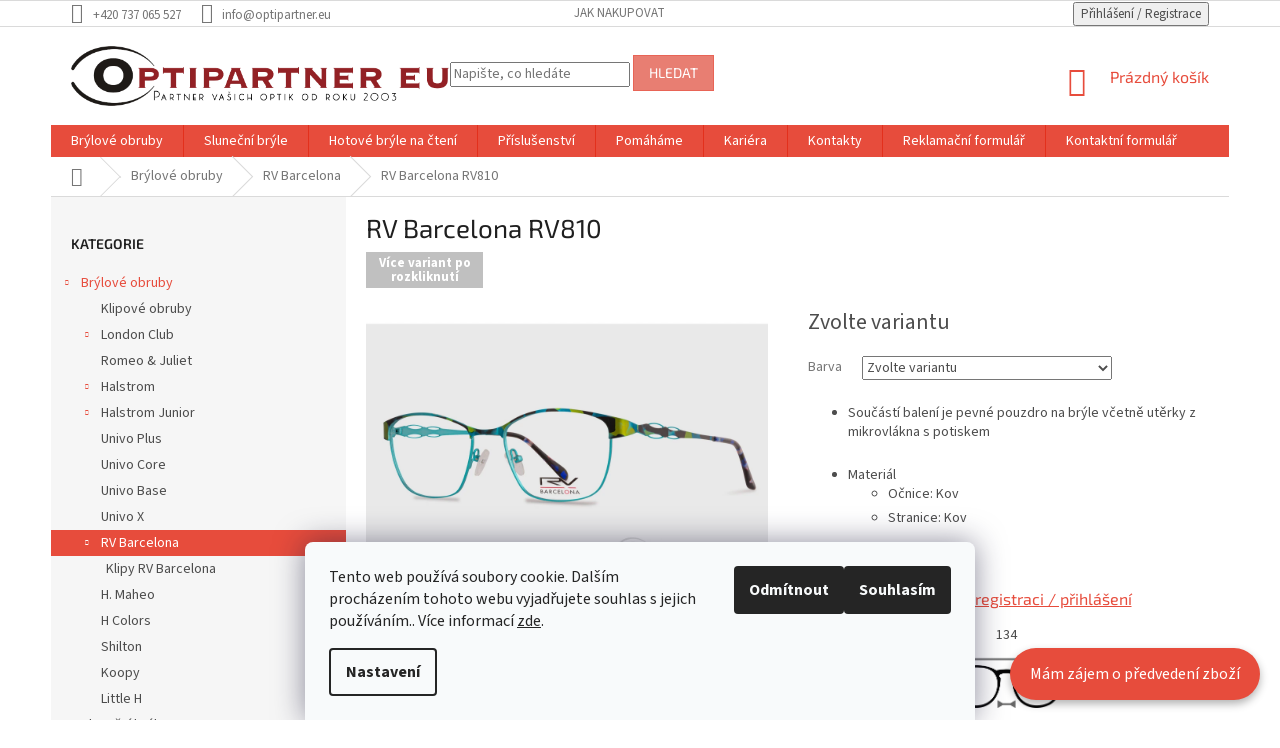

--- FILE ---
content_type: text/html; charset=utf-8
request_url: https://www.optipartner.eu/h-maheo-rv/rv-barcelona-rv810/
body_size: 28278
content:
<!doctype html><html lang="cs" dir="ltr" class="header-background-light external-fonts-loaded"><head><meta charset="utf-8" /><meta name="viewport" content="width=device-width,initial-scale=1" /><title>RV Barcelona RV810 - Optipartner</title><link rel="preconnect" href="https://cdn.myshoptet.com" /><link rel="dns-prefetch" href="https://cdn.myshoptet.com" /><link rel="preload" href="https://cdn.myshoptet.com/prj/dist/master/cms/libs/jquery/jquery-1.11.3.min.js" as="script" /><link href="https://cdn.myshoptet.com/prj/dist/master/cms/templates/frontend_templates/shared/css/font-face/source-sans-3.css" rel="stylesheet"><link href="https://cdn.myshoptet.com/prj/dist/master/cms/templates/frontend_templates/shared/css/font-face/exo-2.css" rel="stylesheet"><link href="https://cdn.myshoptet.com/prj/dist/master/shop/dist/font-shoptet-11.css.62c94c7785ff2cea73b2.css" rel="stylesheet"><script>
dataLayer = [];
dataLayer.push({'shoptet' : {
    "pageId": 942,
    "pageType": "productDetail",
    "currency": "CZK",
    "currencyInfo": {
        "decimalSeparator": ",",
        "exchangeRate": 1,
        "priceDecimalPlaces": 2,
        "symbol": "K\u010d",
        "symbolLeft": 0,
        "thousandSeparator": " "
    },
    "language": "cs",
    "projectId": 312757,
    "product": {
        "id": 3194,
        "guid": "e9da4168-9d04-11ee-9784-42bc30ab2318",
        "hasVariants": true,
        "codes": [
            {
                "code": "RV810\/C1"
            },
            {
                "code": "RV810\/C2"
            }
        ],
        "name": "RV Barcelona RV810",
        "appendix": "",
        "weight": 0,
        "currentCategory": "Br\u00fdlov\u00e9 obruby | RV Barcelona",
        "currentCategoryGuid": "f593fbe8-d1b9-11eb-964f-0cc47a6c9c84",
        "defaultCategory": "Br\u00fdlov\u00e9 obruby | RV Barcelona",
        "defaultCategoryGuid": "f593fbe8-d1b9-11eb-964f-0cc47a6c9c84",
        "currency": "CZK"
    },
    "stocks": [
        {
            "id": "ext",
            "title": "Sklad",
            "isDeliveryPoint": 0,
            "visibleOnEshop": 1
        }
    ],
    "cartInfo": {
        "id": null,
        "freeShipping": false,
        "freeShippingFrom": null,
        "leftToFreeGift": {
            "formattedPrice": "0 K\u010d",
            "priceLeft": 0
        },
        "freeGift": false,
        "leftToFreeShipping": {
            "priceLeft": null,
            "dependOnRegion": null,
            "formattedPrice": null
        },
        "discountCoupon": [],
        "getNoBillingShippingPrice": {
            "withoutVat": 0,
            "vat": 0,
            "withVat": 0
        },
        "cartItems": [],
        "taxMode": "ORDINARY"
    },
    "cart": [],
    "customer": {
        "priceRatio": 1,
        "priceListId": 1,
        "groupId": null,
        "registered": false,
        "mainAccount": false
    }
}});
dataLayer.push({'cookie_consent' : {
    "marketing": "denied",
    "analytics": "denied"
}});
document.addEventListener('DOMContentLoaded', function() {
    shoptet.consent.onAccept(function(agreements) {
        if (agreements.length == 0) {
            return;
        }
        dataLayer.push({
            'cookie_consent' : {
                'marketing' : (agreements.includes(shoptet.config.cookiesConsentOptPersonalisation)
                    ? 'granted' : 'denied'),
                'analytics': (agreements.includes(shoptet.config.cookiesConsentOptAnalytics)
                    ? 'granted' : 'denied')
            },
            'event': 'cookie_consent'
        });
    });
});
</script>
<meta property="og:type" content="website"><meta property="og:site_name" content="optipartner.eu"><meta property="og:url" content="https://www.optipartner.eu/h-maheo-rv/rv-barcelona-rv810/"><meta property="og:title" content="RV Barcelona RV810 - Optipartner"><meta name="author" content="Optipartner"><meta name="web_author" content="Shoptet.cz"><meta name="dcterms.rightsHolder" content="www.optipartner.eu"><meta name="robots" content="index,follow"><meta property="og:image" content="https://cdn.myshoptet.com/usr/www.optipartner.eu/user/shop/big/3194_rv-barcelona-rv810--barva-c1-modra.jpg?65f8159a"><meta property="og:description" content="RV Barcelona RV810. 
Součástí balení je pevné pouzdro na brýle včetně utěrky z mikrovlákna s potiskem
Materiál

Očnice: Kov
Stranice: Kov



 
Ceny jsou dostupné po registraci / přihlášení




134








54
40
18
138



  Produkty velkoobchodu Optipartner"><meta name="description" content="RV Barcelona RV810. 
Součástí balení je pevné pouzdro na brýle včetně utěrky z mikrovlákna s potiskem
Materiál

Očnice: Kov
Stranice: Kov



 
Ceny jsou dostupné po registraci / přihlášení




134








54
40
18
138



  Produkty velkoobchodu Optipartner"><style>:root {--color-primary: #e74c3c;--color-primary-h: 6;--color-primary-s: 78%;--color-primary-l: 57%;--color-primary-hover: #d93621;--color-primary-hover-h: 7;--color-primary-hover-s: 74%;--color-primary-hover-l: 49%;--color-secondary: #e87e72;--color-secondary-h: 6;--color-secondary-s: 72%;--color-secondary-l: 68%;--color-secondary-hover: #e74c3c;--color-secondary-hover-h: 6;--color-secondary-hover-s: 78%;--color-secondary-hover-l: 57%;--color-tertiary: #e87e72;--color-tertiary-h: 6;--color-tertiary-s: 72%;--color-tertiary-l: 68%;--color-tertiary-hover: #e86456;--color-tertiary-hover-h: 6;--color-tertiary-hover-s: 76%;--color-tertiary-hover-l: 62%;--color-header-background: #ffffff;--template-font: "Source Sans 3";--template-headings-font: "Exo 2";--header-background-url: none;--cookies-notice-background: #F8FAFB;--cookies-notice-color: #252525;--cookies-notice-button-hover: #27263f;--cookies-notice-link-hover: #3b3a5f;--templates-update-management-preview-mode-content: "Náhled aktualizací šablony je aktivní pro váš prohlížeč."}</style>
    
    <link href="https://cdn.myshoptet.com/prj/dist/master/shop/dist/main-11.less.5a24dcbbdabfd189c152.css" rel="stylesheet" />
        
    <script>var shoptet = shoptet || {};</script>
    <script src="https://cdn.myshoptet.com/prj/dist/master/shop/dist/main-3g-header.js.05f199e7fd2450312de2.js"></script>
<!-- User include --><!-- project html code header -->
<style> /* zvětšuje logov patičce */
    @media (min-width: 1200px) {
      .footer-rows .site-name a img {
        max-width: 223px;
      }
    }
</style>
<script> /* skryje "Vítáme vás" nad novinkama */
document.addEventListener('DOMContentLoaded', function() {
    var element = document.querySelector('.homepage-group-title.homepage-products-heading-2');
    if (element) {
        element.remove();
    }
});
</script>
<style type="text/css"> /* skryje s DPH v košíku */
.price-secondary {
    display: none;
}
</style>

<style type="text/css">
.price-label.price-primary {
    visibility: hidden; /* Hide the original text */
}
.price-label.price-primary::after {
    content: 'Celkem k úhradě bez DPH';
    visibility: visible; /* Display new text */
    display: block; /* You might need to adjust styling to match original */
}
</style>

<style type="text/css">
.top-navigation-bar-menu-helper li a {
			color: #e74c3c;
}
</style>
<style type="text/css">
.empty-content-category {
    display: none;
}
<style type="text/css">
.p-detail-info {
    color: #b2b2b2;
    display: none;
}
</style>
<style type="text/css">
.content-inner{
    max-width: 1200px;
}
.products-block .ratings-wrapper{
	display: none;
}
</style>
 <style type="text/css">
h4.homepage-group-title, .h4.homepage-group-title
{
	margin-top: -13px;
}
</style>

<style type="text/css">
.products-block .p-bottom .p-desc {display: none;}
</style>
<style type="text/css">
.news-item-widget
time{color:#b2b2b2;display: none;}
</style>
<style type="text/css">
.news-item-detail
time{color:#999;display: none;}
</style>
<style type="text/css">
.news-item-detail time{color:#999;display: none;}
</style>
<style type="text/css">
.variant-list select, .surcharge-list select {
    width: 250px;
}
</style>
<style type="text/css">
.flag-tip{
text-indent: -9999px;
line-height: 0; /* Collapse the original line */
}
</style>

<style type="text/css">
.shp-tabs-wrapper{margin-bottom:38px;display: none;}
</style>
<style type="text/css">
.chevron-down-after{display: none;}
</style>

<style type="text/css">
.top-nav-button-login::after{
content: " / Registrace";
text-indent: 0;
  line-height: initial; /* New content takes up original line height */
</style>

<style type="text/css">
.top-nav-button-login input[type="radio"]+label {
    padding-left: 20px;
    padding-right: 20px;
    display: none;
}
</style>

<style type="text/css">
.top-nav-button top-nav-button-login:after {
    visibility: visible;
    position: absolute;
    top: 0;
    left: 0;
    content: "This text replaces the original.";
}
</style>

<style type="text/css">
.category-header input[type="radio"]+label {
    padding-left: 20px;
    padding-right: 20px;
    display: none;
}
</style>
<style type="text/css">
.flag.flag-tip{background-color:#4ea4ce}
</style>


<style type="text/css">
.radio-wrapper.active .for-free{color:#e74c3c;display: none;}
</style>

<style type="text/css">
.for-free{color:#7dc001;display: none;}
</style>

<style type="text/css">
.stars {
display: none;
}

.homepage-box {
    border-top-color: #dadada;
    border-bottom-color: #dadada;
    background-color: #ffffff;
}

.stars-label {
display: none;
}
</style>

<!-- REGISTRACE -->
<style type="text/css">
.box.box-bg-transparent.co-box.co-registration:before{
    content: "     Registrace bude schválena v nejbližší době\A\A";
    margin-left: 2px;
}

.co-box.co-registration h4 {
    margin-left: 0;
    padding-left: 0;
    margin-top: 35px;
    margin-bottom: 10px;
}

fieldset {
    margin: 0px;
    margin-top: -9px;
    padding: 0;
    border: 0;
}
 </style>
<!-- KONEC REGISTRACE -->
<!-- Nad dotaz -->

<style type="text/css">
.availability{flex:1 1 60%;text-align:right;display: none;}
 </style>

<!-- konec Na dotaz -->
<!-- HP Carousel -->

<style type="text/css">
.top-navigation-bar .dropdown button {
    color: #b2b2b2;
    display: none;
}
 </style>
 
 <!-- Konec HP Carousel -->

<style type="text/css">
.discussion-form, .discussion, .rate-wrapper, .votes-wrap, .add-comment, .welcome div, .welcome h1 {
		max-width: 1024px;
    min-height: 360px;
}
 </style>
 
<!-- Měny -->

<style type="text/css">
.top-navigation-bar .dropdown button {
    color: #b2b2b2;
    display: none;
}
 </style>

<!-- Konec Měny -->


<!-- RWD -->
<style type="text/css">
.homepage-box.welcome-wrapper{
            margin-top: -30px;
}

@media only screen and (max-width: 1440px){
    .price.price-primary:before{
            font-size: 32px;
            line-height: 0;
            white-space: nowrap;
            margin-top: -40px;
}
}

@media screen and (max-width: 1400px) {
.homepage-box.welcome-wrapper {
    margin-top: -59px;
    margin-bottom: 38px;
    padding-top: 38px;
    padding-bottom: 38px;
}
}

/* Tablet Landscape */
@media screen and (max-width: 1200px) {
    #primary { width:67%; }
    #secondary { width:30%; margin-left:3%;}
    .homepage-box.welcome-wrapper {
    margin-top: -40px;
    margin-bottom: 38px;
    padding-top: 38px;
    padding-bottom: 38px;
}
}

@media screen and (max-width: 990px) {
.homepage-box.welcome-wrapper {
    margin-top: -78px;
    margin-bottom: 38px;
    padding-top: 38px;
    padding-bottom: 38px;
}
}

@media screen and (max-width: 600px){
.homepage-box.welcome-wrapper {
    margin-top: -35px;
    margin-bottom: 38px;
    padding-top: 38px;
    padding-bottom: 38px;
}
}

 </style>
<!-- konec RWD -->


<style type="text/css">
.homepage-group-title{
text-indent: -9999px;
/* line-height: 0;  Collapse the original line */
}
</style>

<style type="text/css">
.homepage-group-title::after{
content: "Vítáme Vás v e-shopu firmy Optipartner EU";
text-indent: 0;
  display: block;
  line-height: initial; /* New content takes up original line height */
</style>

<style type="text/css">
.carousel-inner{
    min-height: 450px;
</style>

<style type="text/css">
  /* Třída pro plovoucí tlačítko, které bude v pravém dolním rohu stránky */
  .floating-button {
      position: fixed;
      bottom: 20px;
      right: 20px;
      background-color: #e74c3c !important;
      color: white !important;
      padding: 15px 20px !important;
      font-size: 16px !important;
      border-radius: 50px !important;
      box-shadow: 0px 4px 8px rgba(0,0,0,0.3) !important;
      text-decoration: none !important;
      z-index: 9999 !important;
      transition: background-color 0.3s, transform 0.3s;
  }

  /* Efekt při najetí myší na tlačítko */
  .floating-button:hover {
      background-color: #c0392b !important;
      transform: scale(1.1) !important;
  }

  /* Media query pro menší obrazovky (telefony) */
  @media screen and (max-width: 600px) {
      .floating-button {
          padding: 10px 15px !important;
          font-size: 14px !important;
          bottom: 15px;
          right: 15px;
      }
  }
</style>

<!-- HTML pro tlačítko -->
<a href="https://www.optipartner.eu/rezarvacni_formular/" class="floating-button" target="_blank">
    Mám zájem o předvedení zboží
</a>
<script>
  window.onload = function() {
    var interval = setInterval(function() {
      var brýleLink = document.querySelector('a[href="/klipove_obruby/"]'); // Odkaz na "Klipové obruby"
      if (brýleLink) {
        brýleLink.href = 'https://www.optipartner.eu/vyhledavani/?string=klipove_obruby'; // Nový odkaz
        clearInterval(interval); // Ukončíme interval, když je odkaz změněn
      }
    }, 100); // Kontrolujeme každých 100 ms, zda je odkaz dostupný
  };
</script>
<!-- /User include --><link rel="shortcut icon" href="/favicon.ico" type="image/x-icon" /><link rel="canonical" href="https://www.optipartner.eu/h-maheo-rv/rv-barcelona-rv810/" /><style>/* custom background */@media (min-width: 992px) {body {background-position: top center;background-repeat: no-repeat;background-attachment: fixed;background-image: url('https://cdn.myshoptet.com/usr/www.optipartner.eu/user/frontend_backgrounds/pozadi3_fullhd.png');}}</style>    <!-- Global site tag (gtag.js) - Google Analytics -->
    <script async src="https://www.googletagmanager.com/gtag/js?id=G-8PZ2BS55LJ"></script>
    <script>
        
        window.dataLayer = window.dataLayer || [];
        function gtag(){dataLayer.push(arguments);}
        

                    console.debug('default consent data');

            gtag('consent', 'default', {"ad_storage":"denied","analytics_storage":"denied","ad_user_data":"denied","ad_personalization":"denied","wait_for_update":500});
            dataLayer.push({
                'event': 'default_consent'
            });
        
        gtag('js', new Date());

        
                gtag('config', 'G-8PZ2BS55LJ', {"groups":"GA4","send_page_view":false,"content_group":"productDetail","currency":"CZK","page_language":"cs"});
        
        
        
        
        
        
                    gtag('event', 'page_view', {"send_to":"GA4","page_language":"cs","content_group":"productDetail","currency":"CZK"});
        
                gtag('set', 'currency', 'CZK');

        gtag('event', 'view_item', {
            "send_to": "UA",
            "items": [
                {
                    "id": "RV810\/C1",
                    "name": "RV Barcelona RV810",
                    "category": "Br\u00fdlov\u00e9 obruby \/ RV Barcelona",
                                                            "variant": "Barva: C1 \/ Modr\u00e1",
                                        "price": 998
                }
            ]
        });
        
        
        
        
        
                    gtag('event', 'view_item', {"send_to":"GA4","page_language":"cs","content_group":"productDetail","items":[{"item_id":"RV810\/C1","item_name":"RV Barcelona RV810","item_category":"Br\u00fdlov\u00e9 obruby","item_category2":"RV Barcelona","item_variant":"RV810\/C1~Barva: C1 \/ Modr\u00e1","quantity":1,"index":0}]});
        
        
        
        
        
        
        
        document.addEventListener('DOMContentLoaded', function() {
            if (typeof shoptet.tracking !== 'undefined') {
                for (var id in shoptet.tracking.bannersList) {
                    gtag('event', 'view_promotion', {
                        "send_to": "UA",
                        "promotions": [
                            {
                                "id": shoptet.tracking.bannersList[id].id,
                                "name": shoptet.tracking.bannersList[id].name,
                                "position": shoptet.tracking.bannersList[id].position
                            }
                        ]
                    });
                }
            }

            shoptet.consent.onAccept(function(agreements) {
                if (agreements.length !== 0) {
                    console.debug('gtag consent accept');
                    var gtagConsentPayload =  {
                        'ad_storage': agreements.includes(shoptet.config.cookiesConsentOptPersonalisation)
                            ? 'granted' : 'denied',
                        'analytics_storage': agreements.includes(shoptet.config.cookiesConsentOptAnalytics)
                            ? 'granted' : 'denied',
                                                                                                'ad_user_data': agreements.includes(shoptet.config.cookiesConsentOptPersonalisation)
                            ? 'granted' : 'denied',
                        'ad_personalization': agreements.includes(shoptet.config.cookiesConsentOptPersonalisation)
                            ? 'granted' : 'denied',
                        };
                    console.debug('update consent data', gtagConsentPayload);
                    gtag('consent', 'update', gtagConsentPayload);
                    dataLayer.push(
                        { 'event': 'update_consent' }
                    );
                }
            });
        });
    </script>
</head><body class="desktop id-942 in-h-maheo-rv template-11 type-product type-detail multiple-columns-body columns-3 ums_forms_redesign--off ums_a11y_category_page--on ums_discussion_rating_forms--off ums_flags_display_unification--on ums_a11y_login--on mobile-header-version-0"><noscript>
    <style>
        #header {
            padding-top: 0;
            position: relative !important;
            top: 0;
        }
        .header-navigation {
            position: relative !important;
        }
        .overall-wrapper {
            margin: 0 !important;
        }
        body:not(.ready) {
            visibility: visible !important;
        }
    </style>
    <div class="no-javascript">
        <div class="no-javascript__title">Musíte změnit nastavení vašeho prohlížeče</div>
        <div class="no-javascript__text">Podívejte se na: <a href="https://www.google.com/support/bin/answer.py?answer=23852">Jak povolit JavaScript ve vašem prohlížeči</a>.</div>
        <div class="no-javascript__text">Pokud používáte software na blokování reklam, může být nutné povolit JavaScript z této stránky.</div>
        <div class="no-javascript__text">Děkujeme.</div>
    </div>
</noscript>

        <div id="fb-root"></div>
        <script>
            window.fbAsyncInit = function() {
                FB.init({
//                    appId            : 'your-app-id',
                    autoLogAppEvents : true,
                    xfbml            : true,
                    version          : 'v19.0'
                });
            };
        </script>
        <script async defer crossorigin="anonymous" src="https://connect.facebook.net/cs_CZ/sdk.js"></script>    <div class="siteCookies siteCookies--bottom siteCookies--light js-siteCookies" role="dialog" data-testid="cookiesPopup" data-nosnippet>
        <div class="siteCookies__form">
            <div class="siteCookies__content">
                <div class="siteCookies__text">
                    Tento web používá soubory cookie. Dalším procházením tohoto webu vyjadřujete souhlas s jejich používáním.. Více informací <a href="https://312757.myshoptet.com/podminky-ochrany-osobnich-udaju/" target="\">zde</a>.
                </div>
                <p class="siteCookies__links">
                    <button class="siteCookies__link js-cookies-settings" aria-label="Nastavení cookies" data-testid="cookiesSettings">Nastavení</button>
                </p>
            </div>
            <div class="siteCookies__buttonWrap">
                                    <button class="siteCookies__button js-cookiesConsentSubmit" value="reject" aria-label="Odmítnout cookies" data-testid="buttonCookiesReject">Odmítnout</button>
                                <button class="siteCookies__button js-cookiesConsentSubmit" value="all" aria-label="Přijmout cookies" data-testid="buttonCookiesAccept">Souhlasím</button>
            </div>
        </div>
        <script>
            document.addEventListener("DOMContentLoaded", () => {
                const siteCookies = document.querySelector('.js-siteCookies');
                document.addEventListener("scroll", shoptet.common.throttle(() => {
                    const st = document.documentElement.scrollTop;
                    if (st > 1) {
                        siteCookies.classList.add('siteCookies--scrolled');
                    } else {
                        siteCookies.classList.remove('siteCookies--scrolled');
                    }
                }, 100));
            });
        </script>
    </div>
<a href="#content" class="skip-link sr-only">Přejít na obsah</a><div class="overall-wrapper"><div class="user-action"><div class="container">
    <div class="user-action-in">
                    <div id="login" class="user-action-login popup-widget login-widget" role="dialog" aria-labelledby="loginHeading">
        <div class="popup-widget-inner">
                            <h2 id="loginHeading">Přihlášení k vašemu účtu</h2><div id="customerLogin"><form action="/action/Customer/Login/" method="post" id="formLoginIncluded" class="csrf-enabled formLogin" data-testid="formLogin"><input type="hidden" name="referer" value="" /><div class="form-group"><div class="input-wrapper email js-validated-element-wrapper no-label"><input type="email" name="email" class="form-control" autofocus placeholder="E-mailová adresa (např. jan@novak.cz)" data-testid="inputEmail" autocomplete="email" required /></div></div><div class="form-group"><div class="input-wrapper password js-validated-element-wrapper no-label"><input type="password" name="password" class="form-control" placeholder="Heslo" data-testid="inputPassword" autocomplete="current-password" required /><span class="no-display">Nemůžete vyplnit toto pole</span><input type="text" name="surname" value="" class="no-display" /></div></div><div class="form-group"><div class="login-wrapper"><button type="submit" class="btn btn-secondary btn-text btn-login" data-testid="buttonSubmit">Přihlásit se</button><div class="password-helper"><a href="/registrace/" data-testid="signup" rel="nofollow">Nová registrace</a><a href="/klient/zapomenute-heslo/" rel="nofollow">Zapomenuté heslo</a></div></div></div></form>
</div>                    </div>
    </div>

                            <div id="cart-widget" class="user-action-cart popup-widget cart-widget loader-wrapper" data-testid="popupCartWidget" role="dialog" aria-hidden="true">
    <div class="popup-widget-inner cart-widget-inner place-cart-here">
        <div class="loader-overlay">
            <div class="loader"></div>
        </div>
    </div>

    <div class="cart-widget-button">
        <a href="/kosik/" class="btn btn-conversion" id="continue-order-button" rel="nofollow" data-testid="buttonNextStep">Pokračovat do košíku</a>
    </div>
</div>
            </div>
</div>
</div><div class="top-navigation-bar" data-testid="topNavigationBar">

    <div class="container">

        <div class="top-navigation-contacts">
            <strong>Zákaznická podpora:</strong><a href="tel:+420737065527" class="project-phone" aria-label="Zavolat na +420737065527" data-testid="contactboxPhone"><span>+420 737 065 527</span></a><a href="mailto:info@optipartner.eu" class="project-email" data-testid="contactboxEmail"><span>info@optipartner.eu</span></a>        </div>

                            <div class="top-navigation-menu">
                <div class="top-navigation-menu-trigger"></div>
                <ul class="top-navigation-bar-menu">
                                            <li class="top-navigation-menu-item-27">
                            <a href="/jak-nakupovat/">Jak nakupovat</a>
                        </li>
                                    </ul>
                <ul class="top-navigation-bar-menu-helper"></ul>
            </div>
        
        <div class="top-navigation-tools">
            <div class="responsive-tools">
                <a href="#" class="toggle-window" data-target="search" aria-label="Hledat" data-testid="linkSearchIcon"></a>
                                                            <a href="#" class="toggle-window" data-target="login"></a>
                                                    <a href="#" class="toggle-window" data-target="navigation" aria-label="Menu" data-testid="hamburgerMenu"></a>
            </div>
                <div class="dropdown">
        <span>Ceny v:</span>
        <button id="topNavigationDropdown" type="button" data-toggle="dropdown" aria-haspopup="true" aria-expanded="false">
            CZK
            <span class="caret"></span>
        </button>
        <ul class="dropdown-menu" aria-labelledby="topNavigationDropdown"><li><a href="/action/Currency/changeCurrency/?currencyCode=CZK" rel="nofollow">CZK</a></li><li><a href="/action/Currency/changeCurrency/?currencyCode=EUR" rel="nofollow">EUR</a></li></ul>
    </div>
            <button class="top-nav-button top-nav-button-login toggle-window" type="button" data-target="login" aria-haspopup="dialog" aria-controls="login" aria-expanded="false" data-testid="signin"><span>Přihlášení</span></button>        </div>

    </div>

</div>
<header id="header"><div class="container navigation-wrapper">
    <div class="header-top">
        <div class="site-name-wrapper">
            <div class="site-name"><a href="/" data-testid="linkWebsiteLogo"><img src="https://cdn.myshoptet.com/usr/www.optipartner.eu/user/logos/logo_nove_.png" alt="Optipartner" fetchpriority="low" /></a></div>        </div>
        <div class="search" itemscope itemtype="https://schema.org/WebSite">
            <meta itemprop="headline" content="RV Barcelona"/><meta itemprop="url" content="https://www.optipartner.eu"/><meta itemprop="text" content="RV Barcelona RV810. Součástí balení je pevné pouzdro na brýle včetně utěrky z mikrovlákna s potiskem Materiál Očnice: Kov Stranice: Kov &amp;amp;nbsp; Ceny jsou dostupné po registraci / přihlášení 134 54 40 18 138 &amp;amp;nbsp; Produkty velkoobchodu Optipartner"/>            <form action="/action/ProductSearch/prepareString/" method="post"
    id="formSearchForm" class="search-form compact-form js-search-main"
    itemprop="potentialAction" itemscope itemtype="https://schema.org/SearchAction" data-testid="searchForm">
    <fieldset>
        <meta itemprop="target"
            content="https://www.optipartner.eu/vyhledavani/?string={string}"/>
        <input type="hidden" name="language" value="cs"/>
        
            
<input
    type="search"
    name="string"
        class="query-input form-control search-input js-search-input"
    placeholder="Napište, co hledáte"
    autocomplete="off"
    required
    itemprop="query-input"
    aria-label="Vyhledávání"
    data-testid="searchInput"
>
            <button type="submit" class="btn btn-default" data-testid="searchBtn">Hledat</button>
        
    </fieldset>
</form>
        </div>
        <div class="navigation-buttons">
                
    <a href="/kosik/" class="btn btn-icon toggle-window cart-count" data-target="cart" data-hover="true" data-redirect="true" data-testid="headerCart" rel="nofollow" aria-haspopup="dialog" aria-expanded="false" aria-controls="cart-widget">
        
                <span class="sr-only">Nákupní košík</span>
        
            <span class="cart-price visible-lg-inline-block" data-testid="headerCartPrice">
                                    Prázdný košík                            </span>
        
    
            </a>
        </div>
    </div>
    <nav id="navigation" aria-label="Hlavní menu" data-collapsible="true"><div class="navigation-in menu"><ul class="menu-level-1" role="menubar" data-testid="headerMenuItems"><li class="menu-item-870" role="none"><a href="/brylove-obruby/" data-testid="headerMenuItem" role="menuitem" aria-expanded="false"><b>Brýlové obruby</b></a></li>
<li class="menu-item-867" role="none"><a href="/slunecni-bryle/" data-testid="headerMenuItem" role="menuitem" aria-expanded="false"><b>Sluneční brýle</b></a></li>
<li class="menu-item-822" role="none"><a href="/reading-glasses/" data-testid="headerMenuItem" role="menuitem" aria-expanded="false"><b>Hotové brýle na čtení</b></a></li>
<li class="menu-item-855" role="none"><a href="/prislusenstvi/" data-testid="headerMenuItem" role="menuitem" aria-expanded="false"><b>Příslušenství</b></a></li>
<li class="menu-item-897 ext" role="none"><a href="/pomahame/" data-testid="headerMenuItem" role="menuitem" aria-haspopup="true" aria-expanded="false"><b>Pomáháme</b><span class="submenu-arrow"></span></a><ul class="menu-level-2" aria-label="Pomáháme" tabindex="-1" role="menu"><li class="" role="none"><a href="/pomahame/linka-bezpeci/" class="menu-image" data-testid="headerMenuItem" tabindex="-1" aria-hidden="true"><img src="data:image/svg+xml,%3Csvg%20width%3D%22140%22%20height%3D%22100%22%20xmlns%3D%22http%3A%2F%2Fwww.w3.org%2F2000%2Fsvg%22%3E%3C%2Fsvg%3E" alt="" aria-hidden="true" width="140" height="100"  data-src="https://cdn.myshoptet.com/usr/www.optipartner.eu/user/articles/images/ikonka.jpg" fetchpriority="low" /></a><div><a href="/pomahame/linka-bezpeci/" data-testid="headerMenuItem" role="menuitem"><span>Pomáháme dětem</span></a>
                        </div></li><li class="" role="none"><a href="/pomahame/chranime-prirodu/" class="menu-image" data-testid="headerMenuItem" tabindex="-1" aria-hidden="true"><img src="data:image/svg+xml,%3Csvg%20width%3D%22140%22%20height%3D%22100%22%20xmlns%3D%22http%3A%2F%2Fwww.w3.org%2F2000%2Fsvg%22%3E%3C%2Fsvg%3E" alt="" aria-hidden="true" width="140" height="100"  data-src="https://cdn.myshoptet.com/usr/www.optipartner.eu/user/articles/images/green.png" fetchpriority="low" /></a><div><a href="/pomahame/chranime-prirodu/" data-testid="headerMenuItem" role="menuitem"><span>Chráníme přírodu</span></a>
                        </div></li></ul></li>
<li class="menu-item-1094" role="none"><a href="/pg-kariera/" data-testid="headerMenuItem" role="menuitem" aria-expanded="false"><b>Kariéra</b></a></li>
<li class="menu-item-29" role="none"><a href="/kontakty/" data-testid="headerMenuItem" role="menuitem" aria-expanded="false"><b>Kontakty</b></a></li>
<li class="menu-item-1031" role="none"><a href="/reklamacni_formular/" data-testid="headerMenuItem" role="menuitem" aria-expanded="false"><b>Reklamační formulář</b></a></li>
<li class="menu-item-1039" role="none"><a href="/kontaktni_formular/" data-testid="headerMenuItem" role="menuitem" aria-expanded="false"><b>Kontaktní formulář</b></a></li>
</ul></div><span class="navigation-close"></span></nav><div class="menu-helper" data-testid="hamburgerMenu"><span>Více</span></div>
</div></header><!-- / header -->


                    <div class="container breadcrumbs-wrapper">
            <div class="breadcrumbs navigation-home-icon-wrapper" itemscope itemtype="https://schema.org/BreadcrumbList">
                                                                            <span id="navigation-first" data-basetitle="Optipartner" itemprop="itemListElement" itemscope itemtype="https://schema.org/ListItem">
                <a href="/" itemprop="item" class="navigation-home-icon"><span class="sr-only" itemprop="name">Domů</span></a>
                <span class="navigation-bullet">/</span>
                <meta itemprop="position" content="1" />
            </span>
                                <span id="navigation-1" itemprop="itemListElement" itemscope itemtype="https://schema.org/ListItem">
                <a href="/brylove-obruby/" itemprop="item" data-testid="breadcrumbsSecondLevel"><span itemprop="name">Brýlové obruby</span></a>
                <span class="navigation-bullet">/</span>
                <meta itemprop="position" content="2" />
            </span>
                                <span id="navigation-2" itemprop="itemListElement" itemscope itemtype="https://schema.org/ListItem">
                <a href="/h-maheo-rv/" itemprop="item" data-testid="breadcrumbsSecondLevel"><span itemprop="name">RV Barcelona</span></a>
                <span class="navigation-bullet">/</span>
                <meta itemprop="position" content="3" />
            </span>
                                            <span id="navigation-3" itemprop="itemListElement" itemscope itemtype="https://schema.org/ListItem" data-testid="breadcrumbsLastLevel">
                <meta itemprop="item" content="https://www.optipartner.eu/h-maheo-rv/rv-barcelona-rv810/" />
                <meta itemprop="position" content="4" />
                <span itemprop="name" data-title="RV Barcelona RV810">RV Barcelona RV810 <span class="appendix"></span></span>
            </span>
            </div>
        </div>
    
<div id="content-wrapper" class="container content-wrapper">
    
    <div class="content-wrapper-in">
                                                <aside class="sidebar sidebar-left"  data-testid="sidebarMenu">
                                                                                                <div class="sidebar-inner">
                                                                                                        <div class="box box-bg-variant box-categories">    <div class="skip-link__wrapper">
        <span id="categories-start" class="skip-link__target js-skip-link__target sr-only" tabindex="-1">&nbsp;</span>
        <a href="#categories-end" class="skip-link skip-link--start sr-only js-skip-link--start">Přeskočit kategorie</a>
    </div>

<h4>Kategorie</h4>


<div id="categories"><div class="categories cat-01 expandable active expanded" id="cat-870"><div class="topic child-active"><a href="/brylove-obruby/">Brýlové obruby<span class="cat-trigger">&nbsp;</span></a></div>

                    <ul class=" active expanded">
                                        <li >
                <a href="/klipove_obruby/">
                    Klipové obruby
                                    </a>
                                                                </li>
                                <li class="
                                 expandable                                 external">
                <a href="/london-club/">
                    London Club
                    <span class="cat-trigger">&nbsp;</span>                </a>
                                                            

    
                                                </li>
                                <li >
                <a href="/romeo-juliet/">
                    Romeo &amp; Juliet
                                    </a>
                                                                </li>
                                <li class="
                                 expandable                                 external">
                <a href="/halmstrom/">
                    Halstrom
                    <span class="cat-trigger">&nbsp;</span>                </a>
                                                            

    
                                                </li>
                                <li class="
                                 expandable                                 external">
                <a href="/halstrom-junior/">
                    Halstrom Junior
                    <span class="cat-trigger">&nbsp;</span>                </a>
                                                            

    
                                                </li>
                                <li >
                <a href="/univo-plus/">
                    Univo Plus
                                    </a>
                                                                </li>
                                <li >
                <a href="/univo-core/">
                    Univo Core
                                    </a>
                                                                </li>
                                <li >
                <a href="/univo-base/">
                    Univo Base
                                    </a>
                                                                </li>
                                <li >
                <a href="/-univo-x-/">
                    Univo X
                                    </a>
                                                                </li>
                                <li class="
                active                  expandable                 expanded                ">
                <a href="/h-maheo-rv/">
                    RV Barcelona
                    <span class="cat-trigger">&nbsp;</span>                </a>
                                                            

                    <ul class=" active expanded">
                                        <li >
                <a href="/klipy-rv-barcelona/">
                    Klipy RV Barcelona
                                    </a>
                                                                </li>
                </ul>
    
                                                </li>
                                <li >
                <a href="/h-maheo/">
                    H. Maheo
                                    </a>
                                                                </li>
                                <li >
                <a href="/h_colors/">
                    H Colors
                                    </a>
                                                                </li>
                                <li >
                <a href="/shilton/">
                    Shilton
                                    </a>
                                                                </li>
                                <li >
                <a href="/koopy/">
                    Koopy
                                    </a>
                                                                </li>
                                <li >
                <a href="/little-h/">
                    Little H
                                    </a>
                                                                </li>
                </ul>
    </div><div class="categories cat-02 expandable expanded" id="cat-867"><div class="topic"><a href="/slunecni-bryle/">Sluneční brýle<span class="cat-trigger">&nbsp;</span></a></div>

                    <ul class=" expanded">
                                        <li >
                <a href="/halstrom-sun/">
                    Halstrom Sun
                                    </a>
                                                                </li>
                                <li >
                <a href="/rv-barcelona/">
                    RV Barcelona
                                    </a>
                                                                </li>
                                <li >
                <a href="/h--maheo/">
                    H. Maheo
                                    </a>
                                                                </li>
                                <li >
                <a href="/romeo-juliet-2/">
                    Romeo &amp; Juliet
                                    </a>
                                                                </li>
                                <li >
                <a href="/little-h-s/">
                    Little H
                                    </a>
                                                                </li>
                </ul>
    </div><div class="categories cat-01 expandable expanded" id="cat-822"><div class="topic"><a href="/reading-glasses/">Hotové brýle na čtení<span class="cat-trigger">&nbsp;</span></a></div>

                    <ul class=" expanded">
                                        <li >
                <a href="/reading-glasses-2/">
                    Reading Glasses
                                    </a>
                                                                </li>
                </ul>
    </div><div class="categories cat-02 expandable expanded" id="cat-855"><div class="topic"><a href="/prislusenstvi/">Příslušenství<span class="cat-trigger">&nbsp;</span></a></div>

                    <ul class=" expanded">
                                        <li >
                <a href="/mekka-pouzdra/">
                    Pouzdra
                                    </a>
                                                                </li>
                                <li >
                <a href="/mikrovlakna/">
                    Mikrovlákna
                                    </a>
                                                                </li>
                                <li >
                <a href="/spray-na-cocky/">
                    Sprej na brýle
                                    </a>
                                                                </li>
                                <li >
                <a href="/clip-on/">
                    Klipy na brýle / předvěsy
                                    </a>
                                                                </li>
                </ul>
    </div>        </div>

    <div class="skip-link__wrapper">
        <a href="#categories-start" class="skip-link skip-link--end sr-only js-skip-link--end" tabindex="-1" hidden>Přeskočit kategorie</a>
        <span id="categories-end" class="skip-link__target js-skip-link__target sr-only" tabindex="-1">&nbsp;</span>
    </div>
</div>
                                                                                                            <div class="box box-bg-default box-sm box-cartButton"><h4><span>Nákupní košík</span></h4>

<div class="cart-overview">
    <a href="/kosik/" class="btn btn-primary" rel="nofollow" data-testid="cartOverview">
        <span class="cart-overview-item-count" data-testid="cartOverviewCount">0</span>ks /
        <span class="cart-overview-final-price" data-testid="cartOverviewPrice">0 Kč</span>
    </a>
</div>
</div>
                                                                                                                                        <div class="box box-bg-variant box-sm box-section5">
                            
        <h4><span>Informace pro nákup</span></h4>
                    <div class="news-item-widget">
                                <h5 >
                <a href="/informace-pro-nakup/https-www-optipartner-eu-form/">Reklamační formulář</a></h5>
                                            </div>
                    <div class="news-item-widget">
                                <h5 >
                <a href="/informace-pro-nakup/jak-nakupovat/">Jak nakupovat</a></h5>
                                            </div>
                    <div class="news-item-widget">
                                <h5 >
                <a href="/informace-pro-nakup/obchodni-podminky/">Obchodní podmínky</a></h5>
                                            </div>
                    <div class="news-item-widget">
                                <h5 >
                <a href="/podminky-ochrany-osobnich-udaju">Podmínky ochrany osobních údajů</a></h5>
                                            </div>
                    

                    </div>
                                                                                                                                                            <div class="box box-bg-default box-sm box-section3">
                            
        <h4><span>Ke stažení</span></h4>
                    <div class="news-item-widget">
                                <h5 >
                <a href="/loga/loga-ke-stazeni/">Loga ke stažení</a></h5>
                                    <time datetime="2024-02-04">
                        4.2.2024
                    </time>
                                            </div>
                    <div class="news-item-widget">
                                <h5 >
                <a href="/ke-stazeni/ke-stazeni/">Návody</a></h5>
                                    <time datetime="2020-07-03">
                        3.7.2020
                    </time>
                                            </div>
                    <div class="news-item-widget">
                                <h5 >
                <a href="/ke-stazeni/prohlaseni-o-shode/">Prohlášení o shodě CZ/SK</a></h5>
                                    <time datetime="2020-06-29">
                        29.6.2020
                    </time>
                                            </div>
                    

                    </div>
                                                                                                                                                                                                                                                                <div class="box box-bg-variant box-sm box-section2">
                            
        <h4><span>Pomáháme</span></h4>
                    <div class="news-item-widget">
                                <h5 >
                <a href="/pomahame/linka-bezpeci/">Pomáháme dětem</a></h5>
                                            </div>
                    <div class="news-item-widget">
                                <h5 >
                <a href="/pomahame/chranime-prirodu/">Chráníme přírodu</a></h5>
                                            </div>
                    

                    </div>
                                                                                        </div>
                                                            </aside>
                            <main id="content" class="content narrow">
                                                        <script>
            
            var shoptet = shoptet || {};
            shoptet.variantsUnavailable = shoptet.variantsUnavailable || {};
            
            shoptet.variantsUnavailable.availableVariantsResource = ["4-816","4-1197"]
        </script>
                                                                    
<div class="p-detail" itemscope itemtype="https://schema.org/Product">

    
    <meta itemprop="name" content="RV Barcelona RV810" />
    <meta itemprop="category" content="Úvodní stránka &gt; Brýlové obruby &gt; RV Barcelona &gt; RV Barcelona RV810" />
    <meta itemprop="url" content="https://www.optipartner.eu/h-maheo-rv/rv-barcelona-rv810/" />
    <meta itemprop="image" content="https://cdn.myshoptet.com/usr/www.optipartner.eu/user/shop/big/3194_rv-barcelona-rv810--barva-c1-modra.jpg?65f8159a" />
            <meta itemprop="description" content="
Součástí balení je pevné pouzdro na brýle včetně utěrky z mikrovlákna s potiskem
Materiál

Očnice: Kov
Stranice: Kov



&amp;nbsp;
Ceny jsou dostupné po registraci / přihlášení




134








54
40
18
138



&amp;nbsp;" />
                                                                
        <div class="p-detail-inner">

        <div class="p-detail-inner-header">
            <h1>
                  RV Barcelona RV810            </h1>

                <span class="p-code">
        <span class="p-code-label">Kód:</span>
                                                        <span class="parameter-dependent
 no-display 4-816">
                    RV810/C1
                </span>
                                    <span class="parameter-dependent
 no-display 4-1197">
                    RV810/C2
                </span>
                                <span class="parameter-dependent default-variant">Zvolte variantu</span>
                        </span>
        </div>

        <form action="/action/Cart/addCartItem/" method="post" id="product-detail-form" class="pr-action csrf-enabled" data-testid="formProduct">

            <meta itemprop="productID" content="3194" /><meta itemprop="identifier" content="e9da4168-9d04-11ee-9784-42bc30ab2318" /><span itemprop="offers" itemscope itemtype="https://schema.org/Offer"><meta itemprop="sku" content="RV810/C1" /><meta itemprop="url" content="https://www.optipartner.eu/h-maheo-rv/rv-barcelona-rv810/" /><link itemprop="itemCondition" href="https://schema.org/NewCondition" /></span><span itemprop="offers" itemscope itemtype="https://schema.org/Offer"><meta itemprop="sku" content="RV810/C2" /><meta itemprop="url" content="https://www.optipartner.eu/h-maheo-rv/rv-barcelona-rv810/" /><link itemprop="itemCondition" href="https://schema.org/NewCondition" /></span><input type="hidden" name="productId" value="3194" /><input type="hidden" name="priceId" value="7913" /><input type="hidden" name="language" value="cs" />

            <div class="row product-top">

                <div class="col-xs-12">

                    <div class="p-detail-info">
                                                    
                <div class="flags flags-default flags-inline">            <span class="flag flag-custom2" style="background-color:#c0c0c0;">
            Více variant po rozkliknutí
    </span>
        
                        
    </div>
    

    
                        
                        
                        
                    </div>

                </div>

                <div class="col-xs-12 col-lg-6 p-image-wrapper">

                    
                    <div class="p-image" style="" data-testid="mainImage">

                        

    


                        

<a href="https://cdn.myshoptet.com/usr/www.optipartner.eu/user/shop/big/3194_rv-barcelona-rv810--barva-c1-modra.jpg?65f8159a" class="p-main-image cloud-zoom" data-href="https://cdn.myshoptet.com/usr/www.optipartner.eu/user/shop/orig/3194_rv-barcelona-rv810--barva-c1-modra.jpg?65f8159a"><img src="https://cdn.myshoptet.com/usr/www.optipartner.eu/user/shop/big/3194_rv-barcelona-rv810--barva-c1-modra.jpg?65f8159a" alt="RV Barcelona RV810 (Barva C1 / Modrá)" width="1024" height="768"  fetchpriority="high" />
</a>                    </div>

                    
    <div class="p-thumbnails-wrapper">

        <div class="p-thumbnails">

            <div class="p-thumbnails-inner">

                <div>
                                                                                        <a href="https://cdn.myshoptet.com/usr/www.optipartner.eu/user/shop/big/3194_rv-barcelona-rv810--barva-c1-modra.jpg?65f8159a" class="p-thumbnail highlighted">
                            <img src="data:image/svg+xml,%3Csvg%20width%3D%22100%22%20height%3D%22100%22%20xmlns%3D%22http%3A%2F%2Fwww.w3.org%2F2000%2Fsvg%22%3E%3C%2Fsvg%3E" alt="RV Barcelona RV810 (Barva C1 / Modrá)" width="100" height="100"  data-src="https://cdn.myshoptet.com/usr/www.optipartner.eu/user/shop/related/3194_rv-barcelona-rv810--barva-c1-modra.jpg?65f8159a" fetchpriority="low" />
                        </a>
                        <a href="https://cdn.myshoptet.com/usr/www.optipartner.eu/user/shop/big/3194_rv-barcelona-rv810--barva-c1-modra.jpg?65f8159a" class="cbox-gal" data-gallery="lightbox[gallery]" data-alt="RV Barcelona RV810 (Barva C1 / Modrá)"></a>
                                                                    <a href="https://cdn.myshoptet.com/usr/www.optipartner.eu/user/shop/big/3194-1_rv-barcelona-rv810--barva-c1-modra.jpg?65f8159a" class="p-thumbnail">
                            <img src="data:image/svg+xml,%3Csvg%20width%3D%22100%22%20height%3D%22100%22%20xmlns%3D%22http%3A%2F%2Fwww.w3.org%2F2000%2Fsvg%22%3E%3C%2Fsvg%3E" alt="RV Barcelona RV810 (Barva C1 / Modrá)" width="100" height="100"  data-src="https://cdn.myshoptet.com/usr/www.optipartner.eu/user/shop/related/3194-1_rv-barcelona-rv810--barva-c1-modra.jpg?65f8159a" fetchpriority="low" />
                        </a>
                        <a href="https://cdn.myshoptet.com/usr/www.optipartner.eu/user/shop/big/3194-1_rv-barcelona-rv810--barva-c1-modra.jpg?65f8159a" class="cbox-gal" data-gallery="lightbox[gallery]" data-alt="RV Barcelona RV810 (Barva C1 / Modrá)"></a>
                                                                    <a href="https://cdn.myshoptet.com/usr/www.optipartner.eu/user/shop/big/3194-3_rv-barcelona-rv810--barva-c1-modra.jpg?66c77f79" class="p-thumbnail">
                            <img src="data:image/svg+xml,%3Csvg%20width%3D%22100%22%20height%3D%22100%22%20xmlns%3D%22http%3A%2F%2Fwww.w3.org%2F2000%2Fsvg%22%3E%3C%2Fsvg%3E" alt="RV Barcelona RV810 (Barva C1 / Modrá)" width="100" height="100"  data-src="https://cdn.myshoptet.com/usr/www.optipartner.eu/user/shop/related/3194-3_rv-barcelona-rv810--barva-c1-modra.jpg?66c77f79" fetchpriority="low" />
                        </a>
                        <a href="https://cdn.myshoptet.com/usr/www.optipartner.eu/user/shop/big/3194-3_rv-barcelona-rv810--barva-c1-modra.jpg?66c77f79" class="cbox-gal" data-gallery="lightbox[gallery]" data-alt="RV Barcelona RV810 (Barva C1 / Modrá)"></a>
                                    </div>

            </div>

            <a href="#" class="thumbnail-prev"></a>
            <a href="#" class="thumbnail-next"></a>

        </div>

    </div>


                </div>

                <div class="col-xs-12 col-lg-6 p-info-wrapper">

                    
                    
                    
                                                                                    <div class="availability-value" title="Dostupnost">
                                    

                                                                    <span class="parameter-dependent default-variant">
            <span class="availability-label">
                Zvolte variantu            </span>
        </span>
                                    </div>
                                                    
                        <table class="detail-parameters">
                            <tbody>
                                                                                            <script>
    shoptet.variantsSplit = shoptet.variantsSplit || {};
    shoptet.variantsSplit.necessaryVariantData = {"4-816":{"name":"RV Barcelona RV810","isNotSoldOut":true,"zeroPrice":0,"id":7913,"code":"RV810\/C1","price":"998 K\u010d","standardPrice":"0 K\u010d","actionPriceActive":0,"priceUnformatted":998,"variantImage":{"detail":"https:\/\/cdn.myshoptet.com\/usr\/www.optipartner.eu\/user\/shop\/detail\/3194_rv-barcelona-rv810--barva-c1-modra.jpg?65f8159a","detail_small":"https:\/\/cdn.myshoptet.com\/usr\/www.optipartner.eu\/user\/shop\/detail_small\/3194_rv-barcelona-rv810--barva-c1-modra.jpg?65f8159a","cart":"https:\/\/cdn.myshoptet.com\/usr\/www.optipartner.eu\/user\/shop\/related\/3194_rv-barcelona-rv810--barva-c1-modra.jpg?65f8159a","big":"https:\/\/cdn.myshoptet.com\/usr\/www.optipartner.eu\/user\/shop\/big\/3194_rv-barcelona-rv810--barva-c1-modra.jpg?65f8159a"},"freeShipping":0,"freeBilling":0,"decimalCount":0,"availabilityName":null,"availabilityColor":null,"minimumAmount":1,"maximumAmount":9999},"4-1197":{"name":"RV Barcelona RV810","isNotSoldOut":true,"zeroPrice":0,"id":7916,"code":"RV810\/C2","price":"998 K\u010d","standardPrice":"0 K\u010d","actionPriceActive":0,"priceUnformatted":998,"variantImage":{"detail":"https:\/\/cdn.myshoptet.com\/usr\/www.optipartner.eu\/user\/shop\/detail\/3194-1_rv-barcelona-rv810--barva-c1-modra.jpg?65f8159a","detail_small":"https:\/\/cdn.myshoptet.com\/usr\/www.optipartner.eu\/user\/shop\/detail_small\/3194-1_rv-barcelona-rv810--barva-c1-modra.jpg?65f8159a","cart":"https:\/\/cdn.myshoptet.com\/usr\/www.optipartner.eu\/user\/shop\/related\/3194-1_rv-barcelona-rv810--barva-c1-modra.jpg?65f8159a","big":"https:\/\/cdn.myshoptet.com\/usr\/www.optipartner.eu\/user\/shop\/big\/3194-1_rv-barcelona-rv810--barva-c1-modra.jpg?65f8159a"},"freeShipping":0,"freeBilling":0,"decimalCount":0,"availabilityName":null,"availabilityColor":null,"minimumAmount":1,"maximumAmount":9999}};
</script>
                                                                    <tr class="variant-list variant-not-chosen-anchor">
                                        <th>
                                                Barva
                                        </th>
                                        <td>
                                                                                            <select name="parameterValueId[4]" class="hidden-split-parameter parameter-id-4" id="parameter-id-4" data-parameter-id="4" data-parameter-name="Barva" data-testid="selectVariant_4"><option value="" data-choose="true" data-index="0">Zvolte variantu</option><option value="816" data-index="1">C1 / Modrá</option><option value="1197" data-index="2">C2 / Růžová</option></select>
                                                                                    </td>
                                    </tr>
                                                                <tr>
                                    <td colspan="2">
                                        <div id="jsUnavailableCombinationMessage" class="no-display">
    Zvolená varianta není k dispozici. <a href="#" id="jsSplitVariantsReset">Reset vybraných parametrů</a>.
</div>
                                    </td>
                                </tr>
                            
                            
                            
                                                                                    </tbody>
                        </table>

                        
                                            
                    
                    

                                            <div class="p-short-description" data-testid="productCardShortDescr">
                            <ul>
<li>Součástí balení je pevné pouzdro na brýle včetně utěrky z mikrovlákna s potiskem<br /><br /></li>
<li>Materiál
<ul>
<li>Očnice: Kov</li>
<li>Stranice: Kov</li>
</ul>
</li>
</ul>
<p>&nbsp;</p>
<h4><span>Ceny jsou dostupné po <a href="/login/">registraci / přihlášení</a></span></h4>
<table style="width: 384px;">
<tbody>
<tr style="height: 18.8229px;">
<td style="width: 165px; height: 18.8229px;" colspan="2"></td>
<td style="width: 170.51px; height: 18.8229px; text-align: center;">134</td>
<td style="width: 147.49px; height: 18.8229px;"></td>
</tr>
<tr style="height: 72px;">
<td style="width: 165px; height: 72px;" colspan="2"><img src='https://cdn.myshoptet.com/usr/www.optipartner.eu/user/documents/upload/grafika/largeur-hauteur.png' alt="" width="127" height="44" style="display: block; margin-left: auto; margin-right: auto;" /></td>
<td style="width: 170.51px; height: 72px;"><img src='https://cdn.myshoptet.com/usr/www.optipartner.eu/user/documents/upload/grafika/largeur-pont.png' alt="" width="125" height="52" style="display: block; margin-left: auto; margin-right: auto;" /></td>
<td style="width: 147.49px; height: 72px;"><img src='https://cdn.myshoptet.com/usr/www.optipartner.eu/user/documents/upload/grafika/longueur.png' alt="" width="108" height="36" style="display: block; margin-left: auto; margin-right: auto;" /></td>
</tr>
<tr style="height: 20px;">
<td style="text-align: center; width: 75px; height: 20px;">54</td>
<td style="text-align: center; width: 90px; height: 20px;">40</td>
<td style="text-align: center; width: 170.51px; height: 20px;">18</td>
<td style="text-align: center; width: 147.49px; height: 20px;">138</td>
</tr>
</tbody>
</table>
<p>&nbsp;</p>
                        </div>
                    
                    
                    <div class="social-buttons-wrapper">
                        <div class="link-icons" data-testid="productDetailActionIcons">
    <a href="#" class="link-icon print" title="Tisknout produkt"><span>Tisk</span></a>
    <a href="/h-maheo-rv/rv-barcelona-rv810:dotaz/" class="link-icon chat" title="Mluvit s prodejcem" rel="nofollow"><span>Zeptat se</span></a>
                <a href="#" class="link-icon share js-share-buttons-trigger" title="Sdílet produkt"><span>Sdílet</span></a>
    </div>
                            <div class="social-buttons no-display">
                    <div class="twitter">
                <script>
        window.twttr = (function(d, s, id) {
            var js, fjs = d.getElementsByTagName(s)[0],
                t = window.twttr || {};
            if (d.getElementById(id)) return t;
            js = d.createElement(s);
            js.id = id;
            js.src = "https://platform.twitter.com/widgets.js";
            fjs.parentNode.insertBefore(js, fjs);
            t._e = [];
            t.ready = function(f) {
                t._e.push(f);
            };
            return t;
        }(document, "script", "twitter-wjs"));
        </script>

<a
    href="https://twitter.com/share"
    class="twitter-share-button"
        data-lang="cs"
    data-url="https://www.optipartner.eu/h-maheo-rv/rv-barcelona-rv810/"
>Tweet</a>

            </div>
                    <div class="facebook">
                <div
            data-layout="button_count"
        class="fb-like"
        data-action="like"
        data-show-faces="false"
        data-share="false"
                        data-width="285"
        data-height="26"
    >
</div>

            </div>
                                <div class="close-wrapper">
        <a href="#" class="close-after js-share-buttons-trigger" title="Sdílet produkt">Zavřít</a>
    </div>

            </div>
                    </div>

                    
                </div>

            </div>

        </form>
    </div>

    
        
                            <h2 class="products-related-header">Související produkty</h2>
        <div class="products products-block products-related products-additional p-switchable">
            
        
                    <div class="product col-sm-6 col-md-12 col-lg-6 active related-sm-screen-show">
    <div class="p" data-micro="product" data-micro-product-id="3866" data-micro-identifier="026975c4-4c62-11f0-bd1c-8ee2ab6e4ccb" data-testid="productItem">
                    <a href="/h-maheo/h-maheo-hm748/" class="image">
                <img src="data:image/svg+xml,%3Csvg%20width%3D%22423%22%20height%3D%22318%22%20xmlns%3D%22http%3A%2F%2Fwww.w3.org%2F2000%2Fsvg%22%3E%3C%2Fsvg%3E" alt="HM748C1" data-micro-image="https://cdn.myshoptet.com/usr/www.optipartner.eu/user/shop/big/3866-1_hm748c1.jpg?6852eaa2" width="423" height="318"  data-src="https://cdn.myshoptet.com/usr/www.optipartner.eu/user/shop/detail/3866-1_hm748c1.jpg?6852eaa2
" fetchpriority="low" />
                                                                                                                                                                                    <div class="flags flags-default">                            <span class="flag flag-custom2" style="background-color:#c0c0c0;">
            Více variant po rozkliknutí
    </span>
                                                
                                                        
                    </div>
                                                    
    

    


            </a>
        
        <div class="p-in">

            <div class="p-in-in">
                <a href="/h-maheo/h-maheo-hm748/" class="name" data-micro="url">
                    <span data-micro="name" data-testid="productCardName">
                          H.Maheo HM748                    </span>
                </a>
                
    
                            </div>

            <div class="p-bottom no-buttons">
                
                <div data-micro="offer"
>
                    <div class="prices">
                                                                                
                        
                        
                        
        

                        

                    </div>

                    

                                            <div class="p-tools">
                                                                                    
    
                                                                                            <a href="/h-maheo/h-maheo-hm748/" class="btn btn-primary" aria-hidden="true" tabindex="-1">Detail</a>
                                                    </div>
                    
                                                                                            <p class="p-desc" data-micro="description" data-testid="productCardShortDescr">
                                Materiál

Očnice: TR Plast
Stranice: TR Plast



&nbsp;
Ceny jsou dostupné po registraci / přihlášení









54

19
145



&nbsp;
                            </p>
                                                            

                </div>

            </div>

        </div>

        
        <div class="widget-parameter-wrapper" data-parameter-name="Barva" data-parameter-id="4" data-parameter-single="true">
        <ul class="widget-parameter-list">
                            <li class="widget-parameter-value">
                    <a href="/h-maheo/h-maheo-hm748/?parameterValueId=3521" data-value-id="3521" title="Barva: C1 / Transparentní / Růžová">C1 / Transparentní / Růžová</a>
                </li>
                            <li class="widget-parameter-value">
                    <a href="/h-maheo/h-maheo-hm748/?parameterValueId=3524" data-value-id="3524" title="Barva: C2 / Transparentní / Modrá">C2 / Transparentní / Modrá</a>
                </li>
                    </ul>
        <div class="widget-parameter-more">
            <span>+ další</span>
        </div>
    </div>


                    <span class="p-code">
            Kód: <span data-micro="sku">HM748/C1</span>
        </span>
    
    </div>
</div>
                        <div class="product col-sm-6 col-md-12 col-lg-6 active related-sm-screen-show">
    <div class="p" data-micro="product" data-micro-product-id="3565" data-micro-identifier="14153d70-8cab-11ef-af56-927f9d3c6941" data-testid="productItem">
                    <a href="/h-maheo/h-maheo-hm1137/" class="image">
                <img src="data:image/svg+xml,%3Csvg%20width%3D%22423%22%20height%3D%22318%22%20xmlns%3D%22http%3A%2F%2Fwww.w3.org%2F2000%2Fsvg%22%3E%3C%2Fsvg%3E" alt="HM1137C1" data-micro-image="https://cdn.myshoptet.com/usr/www.optipartner.eu/user/shop/big/3565-1_hm1137c1.jpg?671145ca" width="423" height="318"  data-src="https://cdn.myshoptet.com/usr/www.optipartner.eu/user/shop/detail/3565-1_hm1137c1.jpg?671145ca
" fetchpriority="low" />
                                                                                                                                                                                    <div class="flags flags-default">                            <span class="flag flag-custom2" style="background-color:#c0c0c0;">
            Více variant po rozkliknutí
    </span>
                                                
                                                        
                    </div>
                                                    
    

    


            </a>
        
        <div class="p-in">

            <div class="p-in-in">
                <a href="/h-maheo/h-maheo-hm1137/" class="name" data-micro="url">
                    <span data-micro="name" data-testid="productCardName">
                          H.Maheo HM1137                    </span>
                </a>
                
    
                            </div>

            <div class="p-bottom no-buttons">
                
                <div data-micro="offer"
>
                    <div class="prices">
                                                                                
                        
                        
                        
        

                        

                    </div>

                    

                                            <div class="p-tools">
                                                                                    
    
                                                                                            <a href="/h-maheo/h-maheo-hm1137/" class="btn btn-primary" aria-hidden="true" tabindex="-1">Detail</a>
                                                    </div>
                    
                                                                                            <p class="p-desc" data-micro="description" data-testid="productCardShortDescr">
                                Materiál

Očnice: Kov
Stranice: Kov



&nbsp;
Ceny jsou dostupné po registraci / přihlášení




130








53
47
16
140



&nbsp;
                            </p>
                                                            

                </div>

            </div>

        </div>

        
        <div class="widget-parameter-wrapper" data-parameter-name="Barva" data-parameter-id="4" data-parameter-single="true">
        <ul class="widget-parameter-list">
                            <li class="widget-parameter-value">
                    <a href="/h-maheo/h-maheo-hm1137/?parameterValueId=693" data-value-id="693" title="Barva: C1 / Zlatá">C1 / Zlatá</a>
                </li>
                            <li class="widget-parameter-value">
                    <a href="/h-maheo/h-maheo-hm1137/?parameterValueId=711" data-value-id="711" title="Barva: C2 / Stříbrná">C2 / Stříbrná</a>
                </li>
                    </ul>
        <div class="widget-parameter-more">
            <span>+ další</span>
        </div>
    </div>


                    <span class="p-code">
            Kód: <span data-micro="sku">HM1137/C2</span>
        </span>
    
    </div>
</div>
                        <div class="product col-sm-6 col-md-12 col-lg-6 active related-sm-screen-hide">
    <div class="p" data-micro="product" data-micro-product-id="3848" data-micro-identifier="6946e1b4-2377-11f0-b07d-86d7f9a89279" data-testid="productItem">
                    <a href="/h-maheo/h-maheo-hm643/" class="image">
                <img src="data:image/svg+xml,%3Csvg%20width%3D%22423%22%20height%3D%22318%22%20xmlns%3D%22http%3A%2F%2Fwww.w3.org%2F2000%2Fsvg%22%3E%3C%2Fsvg%3E" alt="HM643C2" data-shp-lazy="true" data-micro-image="https://cdn.myshoptet.com/usr/www.optipartner.eu/user/shop/big/3848-1_hm643c2.jpg?680e455d" width="423" height="318"  data-src="https://cdn.myshoptet.com/usr/www.optipartner.eu/user/shop/detail/3848-1_hm643c2.jpg?680e455d
" fetchpriority="low" />
                                                                                                                                                                                    <div class="flags flags-default">                            <span class="flag flag-custom2" style="background-color:#c0c0c0;">
            Více variant po rozkliknutí
    </span>
                                                
                                                        
                    </div>
                                                    
    

    


            </a>
        
        <div class="p-in">

            <div class="p-in-in">
                <a href="/h-maheo/h-maheo-hm643/" class="name" data-micro="url">
                    <span data-micro="name" data-testid="productCardName">
                          H.Maheo HM643                    </span>
                </a>
                
    
                            </div>

            <div class="p-bottom no-buttons">
                
                <div data-micro="offer"
>
                    <div class="prices">
                                                                                
                        
                        
                        
        

                        

                    </div>

                    

                                            <div class="p-tools">
                                                                                    
    
                                                                                            <a href="/h-maheo/h-maheo-hm643/" class="btn btn-primary" aria-hidden="true" tabindex="-1">Detail</a>
                                                    </div>
                    
                                                                                            <p class="p-desc" data-micro="description" data-testid="productCardShortDescr">
                                Materiál

Očnice: TR Plast
Stranice: TR Plast



&nbsp;
Ceny jsou dostupné po registraci / přihlášení




130








54
41
18
145



&nbsp;
                            </p>
                                                            

                </div>

            </div>

        </div>

        
        <div class="widget-parameter-wrapper" data-parameter-name="Barva" data-parameter-id="4" data-parameter-single="true">
        <ul class="widget-parameter-list">
                            <li class="widget-parameter-value">
                    <a href="/h-maheo/h-maheo-hm643/?parameterValueId=3319" data-value-id="3319" title="Barva: C1 / Transparentní / Červená">C1 / Transparentní / Červená</a>
                </li>
                            <li class="widget-parameter-value">
                    <a href="/h-maheo/h-maheo-hm643/?parameterValueId=2595" data-value-id="2595" title="Barva: C2 / Transparentní / Černá">C2 / Transparentní / Černá</a>
                </li>
                    </ul>
        <div class="widget-parameter-more">
            <span>+ další</span>
        </div>
    </div>


                    <span class="p-code">
            Kód: <span data-micro="sku">HM643/C2</span>
        </span>
    
    </div>
</div>
                        <div class="product col-sm-6 col-md-12 col-lg-6 active related-sm-screen-hide">
    <div class="p" data-micro="product" data-micro-product-id="3893" data-micro-identifier="be3c30c8-599d-11f0-8ba8-86d7f9a89279" data-testid="productItem">
                    <a href="/h-maheo/h-maheo-hm707/" class="image">
                <img src="data:image/svg+xml,%3Csvg%20width%3D%22423%22%20height%3D%22318%22%20xmlns%3D%22http%3A%2F%2Fwww.w3.org%2F2000%2Fsvg%22%3E%3C%2Fsvg%3E" alt="HM707C1" data-micro-image="https://cdn.myshoptet.com/usr/www.optipartner.eu/user/shop/big/3893-1_hm707c1.jpg?68691e4c" width="423" height="318"  data-src="https://cdn.myshoptet.com/usr/www.optipartner.eu/user/shop/detail/3893-1_hm707c1.jpg?68691e4c
" fetchpriority="low" />
                                                                                                                                                                                    <div class="flags flags-default">                            <span class="flag flag-custom2" style="background-color:#c0c0c0;">
            Více variant po rozkliknutí
    </span>
                                                
                                                        
                    </div>
                                                    
    

    


            </a>
        
        <div class="p-in">

            <div class="p-in-in">
                <a href="/h-maheo/h-maheo-hm707/" class="name" data-micro="url">
                    <span data-micro="name" data-testid="productCardName">
                          H.Maheo HM707                    </span>
                </a>
                
    
                            </div>

            <div class="p-bottom no-buttons">
                
                <div data-micro="offer"
>
                    <div class="prices">
                                                                                
                        
                        
                        
        

                        

                    </div>

                    

                                            <div class="p-tools">
                                                                                    
    
                                                                                            <a href="/h-maheo/h-maheo-hm707/" class="btn btn-primary" aria-hidden="true" tabindex="-1">Detail</a>
                                                    </div>
                    
                                                                                            <p class="p-desc" data-micro="description" data-testid="productCardShortDescr">
                                Materiál

Očnice: TR Plast
Stranice: TR Plast



&nbsp;
Ceny jsou dostupné po registraci / přihlášení








56
16
140



&nbsp;
                            </p>
                                                            

                </div>

            </div>

        </div>

        
        <div class="widget-parameter-wrapper" data-parameter-name="Barva" data-parameter-id="4" data-parameter-single="true">
        <ul class="widget-parameter-list">
                            <li class="widget-parameter-value">
                    <a href="/h-maheo/h-maheo-hm707/?parameterValueId=987" data-value-id="987" title="Barva: C1 / Černomodrá">C1 / Černomodrá</a>
                </li>
                            <li class="widget-parameter-value">
                    <a href="/h-maheo/h-maheo-hm707/?parameterValueId=780" data-value-id="780" title="Barva: C2 / Černočervená">C2 / Černočervená</a>
                </li>
                    </ul>
        <div class="widget-parameter-more">
            <span>+ další</span>
        </div>
    </div>


                    <span class="p-code">
            Kód: <span data-micro="sku">HM707/C2</span>
        </span>
    
    </div>
</div>
                        <div class="product col-sm-6 col-md-12 col-lg-6 inactive related-sm-screen-hide">
    <div class="p" data-micro="product" data-micro-product-id="3752" data-micro-identifier="f782fb0a-eeef-11ef-8377-86d7f9a89279" data-testid="productItem">
                    <a href="/h-maheo/h-maheo-hm663/" class="image">
                <img src="data:image/svg+xml,%3Csvg%20width%3D%22423%22%20height%3D%22318%22%20xmlns%3D%22http%3A%2F%2Fwww.w3.org%2F2000%2Fsvg%22%3E%3C%2Fsvg%3E" alt="HM663C3" data-micro-image="https://cdn.myshoptet.com/usr/www.optipartner.eu/user/shop/big/3752-1_hm663c3.jpg?67b623fa" width="423" height="318"  data-src="https://cdn.myshoptet.com/usr/www.optipartner.eu/user/shop/detail/3752-1_hm663c3.jpg?67b623fa
" fetchpriority="low" />
                                                                                                                                    
    

    


            </a>
        
        <div class="p-in">

            <div class="p-in-in">
                <a href="/h-maheo/h-maheo-hm663/" class="name" data-micro="url">
                    <span data-micro="name" data-testid="productCardName">
                          H.Maheo HM663                    </span>
                </a>
                
    
                            </div>

            <div class="p-bottom no-buttons">
                
                <div data-micro="offer"
>
                    <div class="prices">
                                                                                
                        
                        
                        
        

                        

                    </div>

                    

                                            <div class="p-tools">
                                                                                    
    
                                                                                            <a href="/h-maheo/h-maheo-hm663/" class="btn btn-primary" aria-hidden="true" tabindex="-1">Detail</a>
                                                    </div>
                    
                                                                                            <p class="p-desc" data-micro="description" data-testid="productCardShortDescr">
                                Materiál

Očnice: TR90
Stranice: TR90



&nbsp;
Ceny jsou dostupné po registraci / přihlášení




132








53
43
20
145



&nbsp;
                            </p>
                                                            

                </div>

            </div>

        </div>

        
        <div class="widget-parameter-wrapper" data-parameter-name="Barva" data-parameter-id="4" data-parameter-single="true">
        <ul class="widget-parameter-list">
                            <li class="widget-parameter-value">
                    <a href="/h-maheo/h-maheo-hm663/?parameterValueId=3461" data-value-id="3461" title="Barva: C3 / Zelená / Transparentní">C3 / Zelená / Transparentní</a>
                </li>
                    </ul>
        <div class="widget-parameter-more">
            <span>+ další</span>
        </div>
    </div>


                    <span class="p-code">
            Kód: <span data-micro="sku">HM663/C3</span>
        </span>
    
    </div>
</div>
                        <div class="product col-sm-6 col-md-12 col-lg-6 inactive related-sm-screen-hide">
    <div class="p" data-micro="product" data-micro-product-id="3935" data-micro-identifier="32eed6ac-59a6-11f0-877b-86d7f9a89279" data-testid="productItem">
                    <a href="/h-maheo/h-maheo-hm759/" class="image">
                <img src="data:image/svg+xml,%3Csvg%20width%3D%22423%22%20height%3D%22318%22%20xmlns%3D%22http%3A%2F%2Fwww.w3.org%2F2000%2Fsvg%22%3E%3C%2Fsvg%3E" alt="HM759C1" data-micro-image="https://cdn.myshoptet.com/usr/www.optipartner.eu/user/shop/big/3935-1_hm759c1.jpg?68692c80" width="423" height="318"  data-src="https://cdn.myshoptet.com/usr/www.optipartner.eu/user/shop/detail/3935-1_hm759c1.jpg?68692c80
" fetchpriority="low" />
                                                                                                                                                                                    <div class="flags flags-default">                            <span class="flag flag-custom2" style="background-color:#c0c0c0;">
            Více variant po rozkliknutí
    </span>
                                                
                                                        
                    </div>
                                                    
    

    


            </a>
        
        <div class="p-in">

            <div class="p-in-in">
                <a href="/h-maheo/h-maheo-hm759/" class="name" data-micro="url">
                    <span data-micro="name" data-testid="productCardName">
                          H.Maheo HM759                    </span>
                </a>
                
    
                            </div>

            <div class="p-bottom no-buttons">
                
                <div data-micro="offer"
>
                    <div class="prices">
                                                                                
                        
                        
                        
        

                        

                    </div>

                    

                                            <div class="p-tools">
                                                                                    
    
                                                                                            <a href="/h-maheo/h-maheo-hm759/" class="btn btn-primary" aria-hidden="true" tabindex="-1">Detail</a>
                                                    </div>
                    
                                                                                            <p class="p-desc" data-micro="description" data-testid="productCardShortDescr">
                                Materiál

Očnice: TR Plast
Stranice: TR Plast



&nbsp;
Ceny jsou dostupné po registraci / přihlášení









54

20
145



&nbsp;
                            </p>
                                                            

                </div>

            </div>

        </div>

        
        <div class="widget-parameter-wrapper" data-parameter-name="Barva" data-parameter-id="4" data-parameter-single="true">
        <ul class="widget-parameter-list">
                            <li class="widget-parameter-value">
                    <a href="/h-maheo/h-maheo-hm759/?parameterValueId=3578" data-value-id="3578" title="Barva: C1 / Transparentní šedohnědá">C1 / Transparentní šedohnědá</a>
                </li>
                            <li class="widget-parameter-value">
                    <a href="/h-maheo/h-maheo-hm759/?parameterValueId=3581" data-value-id="3581" title="Barva: C2 / Transparentní šedočervená">C2 / Transparentní šedočervená</a>
                </li>
                    </ul>
        <div class="widget-parameter-more">
            <span>+ další</span>
        </div>
    </div>


                    <span class="p-code">
            Kód: <span data-micro="sku">HM759/C2</span>
        </span>
    
    </div>
</div>
                        <div class="product col-sm-6 col-md-12 col-lg-6 inactive related-sm-screen-hide">
    <div class="p" data-micro="product" data-micro-product-id="4052" data-micro-identifier="d5996c62-8cf2-11f0-97d6-8ee2ab6e4ccb" data-testid="productItem">
                    <a href="/h-maheo/h-maheo-hm882/" class="image">
                <img src="data:image/svg+xml,%3Csvg%20width%3D%22423%22%20height%3D%22318%22%20xmlns%3D%22http%3A%2F%2Fwww.w3.org%2F2000%2Fsvg%22%3E%3C%2Fsvg%3E" alt="HM882C1" data-micro-image="https://cdn.myshoptet.com/usr/www.optipartner.eu/user/shop/big/4052-1_hm882c1.jpg?68bf3d62" width="423" height="318"  data-src="https://cdn.myshoptet.com/usr/www.optipartner.eu/user/shop/detail/4052-1_hm882c1.jpg?68bf3d62
" fetchpriority="low" />
                                                                                                                                                                                    <div class="flags flags-default">                            <span class="flag flag-custom2" style="background-color:#c0c0c0;">
            Více variant po rozkliknutí
    </span>
                                                
                                                        
                    </div>
                                                    
    

    


            </a>
        
        <div class="p-in">

            <div class="p-in-in">
                <a href="/h-maheo/h-maheo-hm882/" class="name" data-micro="url">
                    <span data-micro="name" data-testid="productCardName">
                          H.Maheo HM882                    </span>
                </a>
                
    
                            </div>

            <div class="p-bottom no-buttons">
                
                <div data-micro="offer"
>
                    <div class="prices">
                                                                                
                        
                        
                        
        

                        

                    </div>

                    

                                            <div class="p-tools">
                                                                                    
    
                                                                                            <a href="/h-maheo/h-maheo-hm882/" class="btn btn-primary" aria-hidden="true" tabindex="-1">Detail</a>
                                                    </div>
                    
                                                                                            <p class="p-desc" data-micro="description" data-testid="productCardShortDescr">
                                Materiál

Očnice: TR90
Stranice: TR90



&nbsp;
Ceny jsou dostupné po registraci / přihlášení









48

20
145



&nbsp;
                            </p>
                                                            

                </div>

            </div>

        </div>

        
        <div class="widget-parameter-wrapper" data-parameter-name="Barva" data-parameter-id="4" data-parameter-single="true">
        <ul class="widget-parameter-list">
                            <li class="widget-parameter-value">
                    <a href="/h-maheo/h-maheo-hm882/?parameterValueId=3692" data-value-id="3692" title="Barva: C1 / Šedá / Tyrkysová">C1 / Šedá / Tyrkysová</a>
                </li>
                            <li class="widget-parameter-value">
                    <a href="/h-maheo/h-maheo-hm882/?parameterValueId=3695" data-value-id="3695" title="Barva: C2 / Šedá / Růžová">C2 / Šedá / Růžová</a>
                </li>
                    </ul>
        <div class="widget-parameter-more">
            <span>+ další</span>
        </div>
    </div>


                    <span class="p-code">
            Kód: <span data-micro="sku">HM882/C1</span>
        </span>
    
    </div>
</div>
                        <div class="product col-sm-6 col-md-12 col-lg-6 inactive related-sm-screen-hide">
    <div class="p" data-micro="product" data-micro-product-id="4037" data-micro-identifier="1b3d9f7e-8cf1-11f0-adbc-8ee2ab6e4ccb" data-testid="productItem">
                    <a href="/h-maheo/h-maheo-hm901/" class="image">
                <img src="data:image/svg+xml,%3Csvg%20width%3D%22423%22%20height%3D%22318%22%20xmlns%3D%22http%3A%2F%2Fwww.w3.org%2F2000%2Fsvg%22%3E%3C%2Fsvg%3E" alt="HM901C1" data-micro-image="https://cdn.myshoptet.com/usr/www.optipartner.eu/user/shop/big/4037-1_hm901c1.jpg?68bf3a97" width="423" height="318"  data-src="https://cdn.myshoptet.com/usr/www.optipartner.eu/user/shop/detail/4037-1_hm901c1.jpg?68bf3a97
" fetchpriority="low" />
                                                                                                                                                                                    <div class="flags flags-default">                            <span class="flag flag-custom2" style="background-color:#c0c0c0;">
            Více variant po rozkliknutí
    </span>
                                                
                                                        
                    </div>
                                                    
    

    


            </a>
        
        <div class="p-in">

            <div class="p-in-in">
                <a href="/h-maheo/h-maheo-hm901/" class="name" data-micro="url">
                    <span data-micro="name" data-testid="productCardName">
                          H.Maheo HM901                    </span>
                </a>
                
    
                            </div>

            <div class="p-bottom no-buttons">
                
                <div data-micro="offer"
>
                    <div class="prices">
                                                                                
                        
                        
                        
        

                        

                    </div>

                    

                                            <div class="p-tools">
                                                                                    
    
                                                                                            <a href="/h-maheo/h-maheo-hm901/" class="btn btn-primary" aria-hidden="true" tabindex="-1">Detail</a>
                                                    </div>
                    
                                                                                            <p class="p-desc" data-micro="description" data-testid="productCardShortDescr">
                                Materiál

Očnice: TR90
Stranice: TR90



&nbsp;
Ceny jsou dostupné po registraci / přihlášení









54

16
141



&nbsp;
                            </p>
                                                            

                </div>

            </div>

        </div>

        
        <div class="widget-parameter-wrapper" data-parameter-name="Barva" data-parameter-id="4" data-parameter-single="true">
        <ul class="widget-parameter-list">
                            <li class="widget-parameter-value">
                    <a href="/h-maheo/h-maheo-hm901/?parameterValueId=3674" data-value-id="3674" title="Barva: C1 / Černá / Růžová">C1 / Černá / Růžová</a>
                </li>
                            <li class="widget-parameter-value">
                    <a href="/h-maheo/h-maheo-hm901/?parameterValueId=3677" data-value-id="3677" title="Barva: C2 / Černá / Béžová">C2 / Černá / Béžová</a>
                </li>
                    </ul>
        <div class="widget-parameter-more">
            <span>+ další</span>
        </div>
    </div>


                    <span class="p-code">
            Kód: <span data-micro="sku">HM901/C1</span>
        </span>
    
    </div>
</div>
            </div>

                    <div class="browse-p">
                <a href="#" class="btn btn-default p-all">Zobrazit všechny související produkty</a>
                                    <a href="#" class="p-prev inactive"><span class="sr-only">Předchozí produkt</span></a>
                    <a href="#" class="p-next"><span class="sr-only">Další produkt</span></a>
                            </div>
            
        
    <div class="shp-tabs-wrapper p-detail-tabs-wrapper">
        <div class="row">
            <div class="col-sm-12 shp-tabs-row responsive-nav">
                <div class="shp-tabs-holder">
    <ul id="p-detail-tabs" class="shp-tabs p-detail-tabs visible-links" role="tablist">
                            <li class="shp-tab active" data-testid="tabDescription">
                <a href="#description" class="shp-tab-link" role="tab" data-toggle="tab">Popis</a>
            </li>
                                                        <li class="shp-tab" data-testid="tabAlternativeProducts">
                <a href="#productsAlternative" class="shp-tab-link" role="tab" data-toggle="tab">Podobné (8)</a>
            </li>
                                                                                                 <li class="shp-tab" data-testid="tabDiscussion">
                                <a href="#productDiscussion" class="shp-tab-link" role="tab" data-toggle="tab">Diskuze</a>
            </li>
                                        </ul>
</div>
            </div>
            <div class="col-sm-12 ">
                <div id="tab-content" class="tab-content">
                                                                                                            <div id="description" class="tab-pane fade in active" role="tabpanel">
        <div class="description-inner">
            <div class="basic-description">
                <h3>Detailní popis produktu</h3>
                                    <p>Popis produktu není dostupný</p>
                            </div>
            
    
        </div>
    </div>
                                                                        
    <div id="productsAlternative" class="tab-pane fade" role="tabpanel">

        <div class="products products-block products-additional products-alternative p-switchable">
            
        
                    <div class="product col-sm-6 col-md-12 col-lg-6 active related-sm-screen-show">
    <div class="p" data-micro="product" data-micro-product-id="3586" data-micro-identifier="c95bf2d6-8cac-11ef-8873-927f9d3c6941" data-testid="productItem">
                    <a href="/h-maheo/h-maheo-hm1157/" class="image">
                <img src="data:image/svg+xml,%3Csvg%20width%3D%22423%22%20height%3D%22318%22%20xmlns%3D%22http%3A%2F%2Fwww.w3.org%2F2000%2Fsvg%22%3E%3C%2Fsvg%3E" alt="HM1157C1" data-micro-image="https://cdn.myshoptet.com/usr/www.optipartner.eu/user/shop/big/3586-1_hm1157c1.jpg?671148a6" width="423" height="318"  data-src="https://cdn.myshoptet.com/usr/www.optipartner.eu/user/shop/detail/3586-1_hm1157c1.jpg?671148a6
" fetchpriority="low" />
                                                                                                                                                                                    <div class="flags flags-default">                            <span class="flag flag-custom2" style="background-color:#c0c0c0;">
            Více variant po rozkliknutí
    </span>
                                                
                                                        
                    </div>
                                                    
    

    


            </a>
        
        <div class="p-in">

            <div class="p-in-in">
                <a href="/h-maheo/h-maheo-hm1157/" class="name" data-micro="url">
                    <span data-micro="name" data-testid="productCardName">
                          H.Maheo HM1157                    </span>
                </a>
                
    
                            </div>

            <div class="p-bottom no-buttons">
                
                <div data-micro="offer"
>
                    <div class="prices">
                                                                                
                        
                        
                        
        

                        

                    </div>

                    

                                            <div class="p-tools">
                                                                                    
    
                                                                                            <a href="/h-maheo/h-maheo-hm1157/" class="btn btn-primary" aria-hidden="true" tabindex="-1">Detail</a>
                                                    </div>
                    
                                                                                            <p class="p-desc" data-micro="description" data-testid="productCardShortDescr">
                                Materiál

Očnice: Kov
Stranice: Kov



&nbsp;
Ceny jsou dostupné po registraci / přihlášení




129








52
46
17
140



&nbsp;
                            </p>
                                                            

                </div>

            </div>

        </div>

        
        <div class="widget-parameter-wrapper" data-parameter-name="Barva" data-parameter-id="4" data-parameter-single="true">
        <ul class="widget-parameter-list">
                            <li class="widget-parameter-value">
                    <a href="/h-maheo/h-maheo-hm1157/?parameterValueId=693" data-value-id="693" title="Barva: C1 / Zlatá">C1 / Zlatá</a>
                </li>
                            <li class="widget-parameter-value">
                    <a href="/h-maheo/h-maheo-hm1157/?parameterValueId=711" data-value-id="711" title="Barva: C2 / Stříbrná">C2 / Stříbrná</a>
                </li>
                    </ul>
        <div class="widget-parameter-more">
            <span>+ další</span>
        </div>
    </div>


                    <span class="p-code">
            Kód: <span data-micro="sku">HM1157/C2</span>
        </span>
    
    </div>
</div>
                        <div class="product col-sm-6 col-md-12 col-lg-6 active related-sm-screen-show">
    <div class="p" data-micro="product" data-micro-product-id="3767" data-micro-identifier="7fd7c3aa-eef0-11ef-87c0-6e1a37fc60bc" data-testid="productItem">
                    <a href="/h-maheo/h-maheo-hm687/" class="image">
                <img src="data:image/svg+xml,%3Csvg%20width%3D%22423%22%20height%3D%22318%22%20xmlns%3D%22http%3A%2F%2Fwww.w3.org%2F2000%2Fsvg%22%3E%3C%2Fsvg%3E" alt="HM687C4" data-micro-image="https://cdn.myshoptet.com/usr/www.optipartner.eu/user/shop/big/3767_hm687c4.jpg?67b624d5" width="423" height="318"  data-src="https://cdn.myshoptet.com/usr/www.optipartner.eu/user/shop/detail/3767_hm687c4.jpg?67b624d5
" fetchpriority="low" />
                                                                                                                                                                                    <div class="flags flags-default">                            <span class="flag flag-custom2" style="background-color:#c0c0c0;">
            Více variant po rozkliknutí
    </span>
                                                
                                                        
                    </div>
                                                    
    

    


            </a>
        
        <div class="p-in">

            <div class="p-in-in">
                <a href="/h-maheo/h-maheo-hm687/" class="name" data-micro="url">
                    <span data-micro="name" data-testid="productCardName">
                          H.Maheo HM687                    </span>
                </a>
                
    
                            </div>

            <div class="p-bottom no-buttons">
                
                <div data-micro="offer"
>
                    <div class="prices">
                                                                                
                        
                        
                        
        

                        

                    </div>

                    

                                            <div class="p-tools">
                                                                                    
    
                                                                                            <a href="/h-maheo/h-maheo-hm687/" class="btn btn-primary" aria-hidden="true" tabindex="-1">Detail</a>
                                                    </div>
                    
                                                                                            <p class="p-desc" data-micro="description" data-testid="productCardShortDescr">
                                Materiál

Očnice: TR Plast
Stranice: TR Plast



&nbsp;
Ceny jsou dostupné po registraci / přihlášení




131








52
43
21
150



&nbsp;
                            </p>
                                                            

                </div>

            </div>

        </div>

        
        <div class="widget-parameter-wrapper" data-parameter-name="Barva" data-parameter-id="4" data-parameter-single="true">
        <ul class="widget-parameter-list">
                            <li class="widget-parameter-value">
                    <a href="/h-maheo/h-maheo-hm687/?parameterValueId=3476" data-value-id="3476" title="Barva: C2 / Černá / Žíhaná">C2 / Černá / Žíhaná</a>
                </li>
                            <li class="widget-parameter-value">
                    <a href="/h-maheo/h-maheo-hm687/?parameterValueId=2589" data-value-id="2589" title="Barva: C3 / Modrá / Želvovina">C3 / Modrá / Želvovina</a>
                </li>
                            <li class="widget-parameter-value">
                    <a href="/h-maheo/h-maheo-hm687/?parameterValueId=3479" data-value-id="3479" title="Barva: C4 / Hnědá / Želvovina">C4 / Hnědá / Želvovina</a>
                </li>
                    </ul>
        <div class="widget-parameter-more">
            <span>+ další</span>
        </div>
    </div>


                    <span class="p-code">
            Kód: <span data-micro="sku">HM687/C2</span>
        </span>
    
    </div>
</div>
                        <div class="product col-sm-6 col-md-12 col-lg-6 active related-sm-screen-hide">
    <div class="p" data-micro="product" data-micro-product-id="3484" data-micro-identifier="eb141360-6d4c-11ef-80b1-927f9d3c6941" data-testid="productItem">
                    <a href="/h-maheo/h-maheo-hm692/" class="image">
                <img src="data:image/svg+xml,%3Csvg%20width%3D%22423%22%20height%3D%22318%22%20xmlns%3D%22http%3A%2F%2Fwww.w3.org%2F2000%2Fsvg%22%3E%3C%2Fsvg%3E" alt="HM691C2" data-shp-lazy="true" data-micro-image="https://cdn.myshoptet.com/usr/www.optipartner.eu/user/shop/big/3484-1_hm691c2.jpg?66dca544" width="423" height="318"  data-src="https://cdn.myshoptet.com/usr/www.optipartner.eu/user/shop/detail/3484-1_hm691c2.jpg?66dca544
" fetchpriority="low" />
                                                                                                                                    
    

    


            </a>
        
        <div class="p-in">

            <div class="p-in-in">
                <a href="/h-maheo/h-maheo-hm692/" class="name" data-micro="url">
                    <span data-micro="name" data-testid="productCardName">
                          H.Maheo HM692                    </span>
                </a>
                
    
                            </div>

            <div class="p-bottom no-buttons">
                
                <div data-micro="offer"
>
                    <div class="prices">
                                                                                
                        
                        
                        
        

                        

                    </div>

                    

                                            <div class="p-tools">
                                                                                    
    
                                                                                            <a href="/h-maheo/h-maheo-hm692/" class="btn btn-primary" aria-hidden="true" tabindex="-1">Detail</a>
                                                    </div>
                    
                                                                                            <p class="p-desc" data-micro="description" data-testid="productCardShortDescr">
                                Materiál

Očnice: TR Plast
Stranice: TR Plast



&nbsp;
Ceny jsou dostupné po registraci / přihlášení




126








55
41
17
145



&nbsp;
                            </p>
                                                            

                </div>

            </div>

        </div>

        
        <div class="widget-parameter-wrapper" data-parameter-name="Barva" data-parameter-id="4" data-parameter-single="true">
        <ul class="widget-parameter-list">
                            <li class="widget-parameter-value">
                    <a href="/h-maheo/h-maheo-hm692/?parameterValueId=3271" data-value-id="3271" title="Barva: C2 / Žíhaná růžová">C2 / Žíhaná růžová</a>
                </li>
                    </ul>
        <div class="widget-parameter-more">
            <span>+ další</span>
        </div>
    </div>


                    <span class="p-code">
            Kód: <span data-micro="sku">HM692/C2</span>
        </span>
    
    </div>
</div>
                        <div class="product col-sm-6 col-md-12 col-lg-6 active related-sm-screen-hide">
    <div class="p" data-micro="product" data-micro-product-id="3725" data-micro-identifier="59cf8218-da39-11ef-8485-86d7f9a89279" data-testid="productItem">
                    <a href="/h-maheo/h-maheo-hm639/" class="image">
                <img src="data:image/svg+xml,%3Csvg%20width%3D%22423%22%20height%3D%22318%22%20xmlns%3D%22http%3A%2F%2Fwww.w3.org%2F2000%2Fsvg%22%3E%3C%2Fsvg%3E" alt="HM639C2" data-micro-image="https://cdn.myshoptet.com/usr/www.optipartner.eu/user/shop/big/3725_hm639c2.jpg?679363cf" width="423" height="318"  data-src="https://cdn.myshoptet.com/usr/www.optipartner.eu/user/shop/detail/3725_hm639c2.jpg?679363cf
" fetchpriority="low" />
                                                                                                                                    
    

    


            </a>
        
        <div class="p-in">

            <div class="p-in-in">
                <a href="/h-maheo/h-maheo-hm639/" class="name" data-micro="url">
                    <span data-micro="name" data-testid="productCardName">
                          H.Maheo HM639                    </span>
                </a>
                
    
                            </div>

            <div class="p-bottom no-buttons">
                
                <div data-micro="offer"
>
                    <div class="prices">
                                                                                
                        
                        
                        
        

                        

                    </div>

                    

                                            <div class="p-tools">
                                                                                    
    
                                                                                            <a href="/h-maheo/h-maheo-hm639/" class="btn btn-primary" aria-hidden="true" tabindex="-1">Detail</a>
                                                    </div>
                    
                                                                                            <p class="p-desc" data-micro="description" data-testid="productCardShortDescr">
                                Materiál

Očnice: TR Plast
Stranice: TR Plast



&nbsp;
Ceny jsou dostupné po registraci / přihlášení




133








54
40
17
142



&nbsp;
                            </p>
                                                            

                </div>

            </div>

        </div>

        
        <div class="widget-parameter-wrapper" data-parameter-name="Barva" data-parameter-id="4" data-parameter-single="true">
        <ul class="widget-parameter-list">
                            <li class="widget-parameter-value">
                    <a href="/h-maheo/h-maheo-hm639/?parameterValueId=762" data-value-id="762" title="Barva: C2 / Hnědá">C2 / Hnědá</a>
                </li>
                    </ul>
        <div class="widget-parameter-more">
            <span>+ další</span>
        </div>
    </div>


                    <span class="p-code">
            Kód: <span data-micro="sku">HM639/C2</span>
        </span>
    
    </div>
</div>
                        <div class="product col-sm-6 col-md-12 col-lg-6 inactive related-sm-screen-hide">
    <div class="p" data-micro="product" data-micro-product-id="2913" data-micro-identifier="2be21fc6-aa2c-11ed-ae6c-ecf4bbdf609b" data-testid="productItem">
                    <a href="/h-maheo/h-maheo-hm607/" class="image">
                <img src="data:image/svg+xml,%3Csvg%20width%3D%22423%22%20height%3D%22318%22%20xmlns%3D%22http%3A%2F%2Fwww.w3.org%2F2000%2Fsvg%22%3E%3C%2Fsvg%3E" alt="HM607C1" data-micro-image="https://cdn.myshoptet.com/usr/www.optipartner.eu/user/shop/big/2913_hm607c1.jpg?65f8159a" width="423" height="318"  data-src="https://cdn.myshoptet.com/usr/www.optipartner.eu/user/shop/detail/2913_hm607c1.jpg?65f8159a
" fetchpriority="low" />
                                                                                                                                    
    

    


            </a>
        
        <div class="p-in">

            <div class="p-in-in">
                <a href="/h-maheo/h-maheo-hm607/" class="name" data-micro="url">
                    <span data-micro="name" data-testid="productCardName">
                          H.Maheo HM607                    </span>
                </a>
                
    
                            </div>

            <div class="p-bottom no-buttons">
                
                <div data-micro="offer"
>
                    <div class="prices">
                                                                                
                        
                        
                        
        

                        

                    </div>

                    

                                            <div class="p-tools">
                                                                                    
    
                                                                                            <a href="/h-maheo/h-maheo-hm607/" class="btn btn-primary" aria-hidden="true" tabindex="-1">Detail</a>
                                                    </div>
                    
                                                                                            <p class="p-desc" data-micro="description" data-testid="productCardShortDescr">
                                Materiál

Očnice: TR Plast
Stranice: TR Plast



&nbsp;
Ceny jsou dostupné po registraci / přihlášení









53
43
19
145



&nbsp;
                            </p>
                                                            

                </div>

            </div>

        </div>

        
        <div class="widget-parameter-wrapper" data-parameter-name="Barva" data-parameter-id="4" data-parameter-single="true">
        <ul class="widget-parameter-list">
                            <li class="widget-parameter-value">
                    <a href="/h-maheo/h-maheo-hm607/?parameterValueId=723" data-value-id="723" title="Barva: C1 / Šedá">C1 / Šedá</a>
                </li>
                    </ul>
        <div class="widget-parameter-more">
            <span>+ další</span>
        </div>
    </div>


                    <span class="p-code">
            Kód: <span data-micro="sku">HM607/C1</span>
        </span>
    
    </div>
</div>
                        <div class="product col-sm-6 col-md-12 col-lg-6 inactive related-sm-screen-hide">
    <div class="p" data-micro="product" data-micro-product-id="3926" data-micro-identifier="5f320dd4-59a5-11f0-96ab-8ee2ab6e4ccb" data-testid="productItem">
                    <a href="/h-maheo/h-maheo-hm737/" class="image">
                <img src="data:image/svg+xml,%3Csvg%20width%3D%22423%22%20height%3D%22318%22%20xmlns%3D%22http%3A%2F%2Fwww.w3.org%2F2000%2Fsvg%22%3E%3C%2Fsvg%3E" alt="HM737C1" data-micro-image="https://cdn.myshoptet.com/usr/www.optipartner.eu/user/shop/big/3926-1_hm737c1.jpg?68692b14" width="423" height="318"  data-src="https://cdn.myshoptet.com/usr/www.optipartner.eu/user/shop/detail/3926-1_hm737c1.jpg?68692b14
" fetchpriority="low" />
                                                                                                                                                                                    <div class="flags flags-default">                            <span class="flag flag-custom2" style="background-color:#c0c0c0;">
            Více variant po rozkliknutí
    </span>
                                                
                                                        
                    </div>
                                                    
    

    


            </a>
        
        <div class="p-in">

            <div class="p-in-in">
                <a href="/h-maheo/h-maheo-hm737/" class="name" data-micro="url">
                    <span data-micro="name" data-testid="productCardName">
                          H.Maheo HM737                    </span>
                </a>
                
    
                            </div>

            <div class="p-bottom no-buttons">
                
                <div data-micro="offer"
>
                    <div class="prices">
                                                                                
                        
                        
                        
        

                        

                    </div>

                    

                                            <div class="p-tools">
                                                                                    
    
                                                                                            <a href="/h-maheo/h-maheo-hm737/" class="btn btn-primary" aria-hidden="true" tabindex="-1">Detail</a>
                                                    </div>
                    
                                                                                            <p class="p-desc" data-micro="description" data-testid="productCardShortDescr">
                                Materiál

Očnice: TR Plast
Stranice: TR Plast



&nbsp;
Ceny jsou dostupné po registraci / přihlášení








54
17
145



&nbsp;
                            </p>
                                                            

                </div>

            </div>

        </div>

        
        <div class="widget-parameter-wrapper" data-parameter-name="Barva" data-parameter-id="4" data-parameter-single="true">
        <ul class="widget-parameter-list">
                            <li class="widget-parameter-value">
                    <a href="/h-maheo/h-maheo-hm737/?parameterValueId=3332" data-value-id="3332" title="Barva: C1 / Transparentní růžová">C1 / Transparentní růžová</a>
                </li>
                            <li class="widget-parameter-value">
                    <a href="/h-maheo/h-maheo-hm737/?parameterValueId=2826" data-value-id="2826" title="Barva: C2 / Transparentní modrá">C2 / Transparentní modrá</a>
                </li>
                    </ul>
        <div class="widget-parameter-more">
            <span>+ další</span>
        </div>
    </div>


                    <span class="p-code">
            Kód: <span data-micro="sku">HM737/C2</span>
        </span>
    
    </div>
</div>
                        <div class="product col-sm-6 col-md-12 col-lg-6 inactive related-sm-screen-hide">
    <div class="p" data-micro="product" data-micro-product-id="3413" data-micro-identifier="f6bba970-5722-11ef-8980-fae22c82b87d" data-testid="productItem">
                    <a href="/h-maheo/h-maheo-hm681/" class="image">
                <img src="data:image/svg+xml,%3Csvg%20width%3D%22423%22%20height%3D%22318%22%20xmlns%3D%22http%3A%2F%2Fwww.w3.org%2F2000%2Fsvg%22%3E%3C%2Fsvg%3E" alt="HM681C1" data-micro-image="https://cdn.myshoptet.com/usr/www.optipartner.eu/user/shop/big/3413-2_hm681c1.jpg?66b77635" width="423" height="318"  data-src="https://cdn.myshoptet.com/usr/www.optipartner.eu/user/shop/detail/3413-2_hm681c1.jpg?66b77635
" fetchpriority="low" />
                                                                                                                                                                                    <div class="flags flags-default">                            <span class="flag flag-custom2" style="background-color:#c0c0c0;">
            Více variant po rozkliknutí
    </span>
                                                
                                                        
                    </div>
                                                    
    

    


            </a>
        
        <div class="p-in">

            <div class="p-in-in">
                <a href="/h-maheo/h-maheo-hm681/" class="name" data-micro="url">
                    <span data-micro="name" data-testid="productCardName">
                          H.Maheo HM681                    </span>
                </a>
                
    
                            </div>

            <div class="p-bottom no-buttons">
                
                <div data-micro="offer"
>
                    <div class="prices">
                                                                                
                        
                        
                        
        

                        

                    </div>

                    

                                            <div class="p-tools">
                                                                                    
    
                                                                                            <a href="/h-maheo/h-maheo-hm681/" class="btn btn-primary" aria-hidden="true" tabindex="-1">Detail</a>
                                                    </div>
                    
                                                                                            <p class="p-desc" data-micro="description" data-testid="productCardShortDescr">
                                Materiál

Očnice: TR Plast
Stranice: TR Plast



&nbsp;
Ceny jsou dostupné po registraci / přihlášení








52
19
140



&nbsp;
                            </p>
                                                            

                </div>

            </div>

        </div>

        
        <div class="widget-parameter-wrapper" data-parameter-name="Barva" data-parameter-id="4" data-parameter-single="true">
        <ul class="widget-parameter-list">
                            <li class="widget-parameter-value">
                    <a href="/h-maheo/h-maheo-hm681/?parameterValueId=3233" data-value-id="3233" title="Barva: C1 / Červenošedá">C1 / Červenošedá</a>
                </li>
                            <li class="widget-parameter-value">
                    <a href="/h-maheo/h-maheo-hm681/?parameterValueId=3070" data-value-id="3070" title="Barva: C2 / Zelenohnědá">C2 / Zelenohnědá</a>
                </li>
                            <li class="widget-parameter-value">
                    <a href="/h-maheo/h-maheo-hm681/?parameterValueId=3236" data-value-id="3236" title="Barva: C3 / Červenohnědá">C3 / Červenohnědá</a>
                </li>
                    </ul>
        <div class="widget-parameter-more">
            <span>+ další</span>
        </div>
    </div>


                    <span class="p-code">
            Kód: <span data-micro="sku">HM681/C1</span>
        </span>
    
    </div>
</div>
                        <div class="product col-sm-6 col-md-12 col-lg-6 inactive related-sm-screen-hide">
    <div class="p" data-micro="product" data-micro-product-id="3842" data-micro-identifier="a1d34dc2-2374-11f0-a80c-8ee2ab6e4ccb" data-testid="productItem">
                    <a href="/h-maheo/h-maheo-hm656/" class="image">
                <img src="data:image/svg+xml,%3Csvg%20width%3D%22423%22%20height%3D%22318%22%20xmlns%3D%22http%3A%2F%2Fwww.w3.org%2F2000%2Fsvg%22%3E%3C%2Fsvg%3E" alt="HM656C1" data-micro-image="https://cdn.myshoptet.com/usr/www.optipartner.eu/user/shop/big/3842-1_hm656c1.jpg?680e4087" width="423" height="318"  data-src="https://cdn.myshoptet.com/usr/www.optipartner.eu/user/shop/detail/3842-1_hm656c1.jpg?680e4087
" fetchpriority="low" />
                                                                                                                                                                                    <div class="flags flags-default">                            <span class="flag flag-custom2" style="background-color:#c0c0c0;">
            Více variant po rozkliknutí
    </span>
                                                
                                                        
                    </div>
                                                    
    

    


            </a>
        
        <div class="p-in">

            <div class="p-in-in">
                <a href="/h-maheo/h-maheo-hm656/" class="name" data-micro="url">
                    <span data-micro="name" data-testid="productCardName">
                          H.Maheo HM656                    </span>
                </a>
                
    
                            </div>

            <div class="p-bottom no-buttons">
                
                <div data-micro="offer"
>
                    <div class="prices">
                                                                                
                        
                        
                        
        

                        

                    </div>

                    

                                            <div class="p-tools">
                                                                                    
    
                                                                                            <a href="/h-maheo/h-maheo-hm656/" class="btn btn-primary" aria-hidden="true" tabindex="-1">Detail</a>
                                                    </div>
                    
                                                                                            <p class="p-desc" data-micro="description" data-testid="productCardShortDescr">
                                Materiál

Očnice: TR Plast
Stranice: TR Plast



&nbsp;
Ceny jsou dostupné po registraci / přihlášení




126








53
44
19
147



&nbsp;
                            </p>
                                                            

                </div>

            </div>

        </div>

        
        <div class="widget-parameter-wrapper" data-parameter-name="Barva" data-parameter-id="4" data-parameter-single="true">
        <ul class="widget-parameter-list">
                            <li class="widget-parameter-value">
                    <a href="/h-maheo/h-maheo-hm656/?parameterValueId=810" data-value-id="810" title="Barva: C1 / Černobílá">C1 / Černobílá</a>
                </li>
                            <li class="widget-parameter-value">
                    <a href="/h-maheo/h-maheo-hm656/?parameterValueId=3509" data-value-id="3509" title="Barva: C2 / Transparentní / Červená">C2 / Transparentní / Červená</a>
                </li>
                    </ul>
        <div class="widget-parameter-more">
            <span>+ další</span>
        </div>
    </div>


                    <span class="p-code">
            Kód: <span data-micro="sku">HM656/C2</span>
        </span>
    
    </div>
</div>
            </div>

                    <div class="browse-p">
                <a href="#" class="btn btn-default p-all">Zobrazit všechny podobné produkty</a>
                                    <a href="#" class="p-prev inactive"><span class="sr-only">Předchozí produkt</span></a>
                    <a href="#" class="p-next"><span class="sr-only">Další produkt</span></a>
                            </div>
        
    </div>
                                                                                        <div id="productDiscussion" class="tab-pane fade" role="tabpanel" data-testid="areaDiscussion">
        <div id="discussionWrapper" class="discussion-wrapper unveil-wrapper" data-parent-tab="productDiscussion" data-testid="wrapperDiscussion">
                                    
    <div class="discussionContainer js-discussion-container" data-editorid="discussion">
                    <p data-testid="textCommentNotice">Buďte první, kdo napíše příspěvek k této položce. </p>
                                                        <div class="add-comment discussion-form-trigger" data-unveil="discussion-form" aria-expanded="false" aria-controls="discussion-form" role="button">
                <span class="link-like comment-icon" data-testid="buttonAddComment">Přidat komentář</span>
                        </div>
                        <div id="discussion-form" class="discussion-form vote-form js-hidden">
                            <form action="/action/ProductDiscussion/addPost/" method="post" id="formDiscussion" data-testid="formDiscussion">
    <input type="hidden" name="formId" value="9" />
    <input type="hidden" name="discussionEntityId" value="3194" />
            <div class="row">
        <div class="form-group col-xs-12 col-sm-6">
            <input type="text" name="fullName" value="" id="fullName" class="form-control" placeholder="Jméno" data-testid="inputUserName"/>
                        <span class="no-display">Nevyplňujte toto pole:</span>
            <input type="text" name="surname" value="" class="no-display" />
        </div>
        <div class="form-group js-validated-element-wrapper no-label col-xs-12 col-sm-6">
            <input type="email" name="email" value="" id="email" class="form-control js-validate-required" placeholder="E-mail" data-testid="inputEmail"/>
        </div>
        <div class="col-xs-12">
            <div class="form-group">
                <input type="text" name="title" id="title" class="form-control" placeholder="Název" data-testid="inputTitle" />
            </div>
            <div class="form-group no-label js-validated-element-wrapper">
                <textarea name="message" id="message" class="form-control js-validate-required" rows="7" placeholder="Komentář" data-testid="inputMessage"></textarea>
            </div>
                                <div class="form-group js-validated-element-wrapper consents consents-first">
            <input
                type="hidden"
                name="consents[]"
                id="discussionConsents37"
                value="37"
                                                        data-special-message="validatorConsent"
                            />
                                        <label for="discussionConsents37" class="whole-width">
                                        Vložením komentáře souhlasíte s <a href="/podminky-ochrany-osobnich-udaju/" target="_blank" rel="noopener noreferrer">podmínkami ochrany osobních údajů</a>
                </label>
                    </div>
                            <fieldset class="box box-sm box-bg-default">
    <h4>Bezpečnostní kontrola</h4>
    <div class="form-group captcha-image">
        <img src="[data-uri]" alt="" data-testid="imageCaptcha" width="150" height="40"  fetchpriority="low" />
    </div>
    <div class="form-group js-validated-element-wrapper smart-label-wrapper">
        <label for="captcha"><span class="required-asterisk">Opište text z obrázku</span></label>
        <input type="text" id="captcha" name="captcha" class="form-control js-validate js-validate-required">
    </div>
</fieldset>
            <div class="form-group">
                <input type="submit" value="Odeslat komentář" class="btn btn-sm btn-primary" data-testid="buttonSendComment" />
            </div>
        </div>
    </div>
</form>

                    </div>
                    </div>

        </div>
    </div>
                                                        </div>
            </div>
        </div>
    </div>

</div>
                    </main>
    </div>
    
            
    
</div>
        
        
                            <footer id="footer">
                    <h2 class="sr-only">Zápatí</h2>
                    
                                                                <div class="container footer-rows">
                            
    

<div class="site-name"><a href="/" data-testid="linkWebsiteLogo"><img src="data:image/svg+xml,%3Csvg%20width%3D%221%22%20height%3D%221%22%20xmlns%3D%22http%3A%2F%2Fwww.w3.org%2F2000%2Fsvg%22%3E%3C%2Fsvg%3E" alt="Optipartner" data-src="https://cdn.myshoptet.com/usr/www.optipartner.eu/user/logos/logo_nove_.png" fetchpriority="low" /></a></div>
<div class="custom-footer elements-1">
                    
                
        <div class="custom-footer__banner8151 ">
                            <div class="banner"><div class="banner-wrapper"><span data-ec-promo-id="176"><h2 style="font-size: 22px;">Kontaktujte nás</h2>
<div style="color: #000; font-size: 18px;">
    <p>
        📞 <strong style="color: #e74c3c;">Telefon:</strong> 
        <a href="tel:+420737065527" style="color: #000;">+420 737 065 527</a><br />
        ✉️ <strong style="color: #e74c3c;">E-mail:</strong> 
        <a href="mailto:info@optipartner.eu" style="color: #000;">info@optipartner.eu</a>
    </p>
    <p>
        <strong style="color: #e74c3c;">🕒 Otevírací doba:</strong><br />
        <strong style="color: #e74c3c;">Pondělí - Čtvrtek:</strong><br />9:00–12:00, 13:00–16:00<br />
        <strong style="color: #e74c3c;">Pátek:</strong><br />9:00–12:00
    </p>
</div></span></div></div>
                    </div>
    </div>
                        </div>
                                        
            
                    
                        <div class="container footer-bottom">
                            <span id="signature" style="display: inline-block !important; visibility: visible !important;"><a href="https://www.shoptet.cz/?utm_source=footer&utm_medium=link&utm_campaign=create_by_shoptet" class="image" target="_blank"><img src="data:image/svg+xml,%3Csvg%20width%3D%2217%22%20height%3D%2217%22%20xmlns%3D%22http%3A%2F%2Fwww.w3.org%2F2000%2Fsvg%22%3E%3C%2Fsvg%3E" data-src="https://cdn.myshoptet.com/prj/dist/master/cms/img/common/logo/shoptetLogo.svg" width="17" height="17" alt="Shoptet" class="vam" fetchpriority="low" /></a><a href="https://www.shoptet.cz/?utm_source=footer&utm_medium=link&utm_campaign=create_by_shoptet" class="title" target="_blank">Vytvořil Shoptet</a></span>
                            <span class="copyright" data-testid="textCopyright">
                                Copyright 2026 <strong>Optipartner</strong>. Všechna práva vyhrazena.                                                                    <a href="#" class="cookies-settings js-cookies-settings" data-testid="cookiesSettings">Upravit nastavení cookies</a>
                                                            </span>
                        </div>
                    
                    
                                            
                </footer>
                <!-- / footer -->
                    
        </div>
        <!-- / overall-wrapper -->

                    <script src="https://cdn.myshoptet.com/prj/dist/master/cms/libs/jquery/jquery-1.11.3.min.js"></script>
                <script>var shoptet = shoptet || {};shoptet.abilities = {"about":{"generation":3,"id":"11"},"config":{"category":{"product":{"image_size":"detail"}},"navigation_breakpoint":767,"number_of_active_related_products":4,"product_slider":{"autoplay":false,"autoplay_speed":3000,"loop":true,"navigation":true,"pagination":true,"shadow_size":0}},"elements":{"recapitulation_in_checkout":true},"feature":{"directional_thumbnails":false,"extended_ajax_cart":false,"extended_search_whisperer":false,"fixed_header":false,"images_in_menu":true,"product_slider":false,"simple_ajax_cart":true,"smart_labels":false,"tabs_accordion":false,"tabs_responsive":true,"top_navigation_menu":true,"user_action_fullscreen":false}};shoptet.design = {"template":{"name":"Classic","colorVariant":"11-six"},"layout":{"homepage":"catalog3","subPage":"catalog3","productDetail":"catalog3"},"colorScheme":{"conversionColor":"#e87e72","conversionColorHover":"#e74c3c","color1":"#e74c3c","color2":"#d93621","color3":"#e87e72","color4":"#e86456"},"fonts":{"heading":"Exo 2","text":"Source Sans 3"},"header":{"backgroundImage":null,"image":null,"logo":"https:\/\/www.optipartner.euuser\/logos\/logo_nove_.png","color":"#ffffff"},"background":{"enabled":true,"color":{"enabled":false,"color":"#000000"},"image":{"url":"https:\/\/www.optipartner.euuser\/frontend_backgrounds\/pozadi3_fullhd.png","attachment":"fixed","position":"center"}}};shoptet.config = {};shoptet.events = {};shoptet.runtime = {};shoptet.content = shoptet.content || {};shoptet.updates = {};shoptet.messages = [];shoptet.messages['lightboxImg'] = "Obrázek";shoptet.messages['lightboxOf'] = "z";shoptet.messages['more'] = "Více";shoptet.messages['cancel'] = "Zrušit";shoptet.messages['removedItem'] = "Položka byla odstraněna z košíku.";shoptet.messages['discountCouponWarning'] = "Zapomněli jste uplatnit slevový kupón. Pro pokračování jej uplatněte pomocí tlačítka vedle vstupního pole, nebo jej smažte.";shoptet.messages['charsNeeded'] = "Prosím, použijte minimálně 3 znaky!";shoptet.messages['invalidCompanyId'] = "Neplané IČ, povoleny jsou pouze číslice";shoptet.messages['needHelp'] = "Potřebujete pomoc?";shoptet.messages['showContacts'] = "Zobrazit kontakty";shoptet.messages['hideContacts'] = "Skrýt kontakty";shoptet.messages['ajaxError'] = "Došlo k chybě; obnovte prosím stránku a zkuste to znovu.";shoptet.messages['variantWarning'] = "Zvolte prosím variantu produktu.";shoptet.messages['chooseVariant'] = "Zvolte variantu";shoptet.messages['unavailableVariant'] = "Tato varianta není dostupná a není možné ji objednat.";shoptet.messages['withVat'] = "včetně DPH";shoptet.messages['withoutVat'] = "bez DPH";shoptet.messages['toCart'] = "Do košíku";shoptet.messages['emptyCart'] = "Prázdný košík";shoptet.messages['change'] = "Změnit";shoptet.messages['chosenBranch'] = "Zvolená pobočka";shoptet.messages['validatorRequired'] = "Povinné pole";shoptet.messages['validatorEmail'] = "Prosím vložte platnou e-mailovou adresu";shoptet.messages['validatorUrl'] = "Prosím vložte platnou URL adresu";shoptet.messages['validatorDate'] = "Prosím vložte platné datum";shoptet.messages['validatorNumber'] = "Vložte číslo";shoptet.messages['validatorDigits'] = "Prosím vložte pouze číslice";shoptet.messages['validatorCheckbox'] = "Zadejte prosím všechna povinná pole";shoptet.messages['validatorConsent'] = "Bez souhlasu nelze odeslat.";shoptet.messages['validatorPassword'] = "Hesla se neshodují";shoptet.messages['validatorInvalidPhoneNumber'] = "Vyplňte prosím platné telefonní číslo bez předvolby.";shoptet.messages['validatorInvalidPhoneNumberSuggestedRegion'] = "Neplatné číslo — navržený region: %1";shoptet.messages['validatorInvalidCompanyId'] = "Neplatné IČ, musí být ve tvaru jako %1";shoptet.messages['validatorFullName'] = "Nezapomněli jste příjmení?";shoptet.messages['validatorHouseNumber'] = "Prosím zadejte správné číslo domu";shoptet.messages['validatorZipCode'] = "Zadané PSČ neodpovídá zvolené zemi";shoptet.messages['validatorShortPhoneNumber'] = "Telefonní číslo musí mít min. 8 znaků";shoptet.messages['choose-personal-collection'] = "Prosím vyberte místo doručení u osobního odběru, není zvoleno.";shoptet.messages['choose-external-shipping'] = "Upřesněte prosím vybraný způsob dopravy";shoptet.messages['choose-ceska-posta'] = "Pobočka České Pošty není určena, zvolte prosím některou";shoptet.messages['choose-hupostPostaPont'] = "Pobočka Maďarské pošty není vybrána, zvolte prosím nějakou";shoptet.messages['choose-postSk'] = "Pobočka Slovenské pošty není zvolena, vyberte prosím některou";shoptet.messages['choose-ulozenka'] = "Pobočka Uloženky nebyla zvolena, prosím vyberte některou";shoptet.messages['choose-zasilkovna'] = "Pobočka Zásilkovny nebyla zvolena, prosím vyberte některou";shoptet.messages['choose-ppl-cz'] = "Pobočka PPL ParcelShop nebyla vybrána, vyberte prosím jednu";shoptet.messages['choose-glsCz'] = "Pobočka GLS ParcelShop nebyla zvolena, prosím vyberte některou";shoptet.messages['choose-dpd-cz'] = "Ani jedna z poboček služby DPD Parcel Shop nebyla zvolená, prosím vyberte si jednu z možností.";shoptet.messages['watchdogType'] = "Je zapotřebí vybrat jednu z možností u sledování produktu.";shoptet.messages['watchdog-consent-required'] = "Musíte zaškrtnout všechny povinné souhlasy";shoptet.messages['watchdogEmailEmpty'] = "Prosím vyplňte e-mail";shoptet.messages['privacyPolicy'] = 'Musíte souhlasit s ochranou osobních údajů';shoptet.messages['amountChanged'] = '(množství bylo změněno)';shoptet.messages['unavailableCombination'] = 'Není k dispozici v této kombinaci';shoptet.messages['specifyShippingMethod'] = 'Upřesněte dopravu';shoptet.messages['PIScountryOptionMoreBanks'] = 'Možnost platby z %1 bank';shoptet.messages['PIScountryOptionOneBank'] = 'Možnost platby z 1 banky';shoptet.messages['PIScurrencyInfoCZK'] = 'V měně CZK lze zaplatit pouze prostřednictvím českých bank.';shoptet.messages['PIScurrencyInfoHUF'] = 'V měně HUF lze zaplatit pouze prostřednictvím maďarských bank.';shoptet.messages['validatorVatIdWaiting'] = "Ověřujeme";shoptet.messages['validatorVatIdValid'] = "Ověřeno";shoptet.messages['validatorVatIdInvalid'] = "DIČ se nepodařilo ověřit, i přesto můžete objednávku dokončit";shoptet.messages['validatorVatIdInvalidOrderForbid'] = "Zadané DIČ nelze nyní ověřit, protože služba ověřování je dočasně nedostupná. Zkuste opakovat zadání později, nebo DIČ vymažte s vaši objednávku dokončete v režimu OSS. Případně kontaktujte prodejce.";shoptet.messages['validatorVatIdInvalidOssRegime'] = "Zadané DIČ nemůže být ověřeno, protože služba ověřování je dočasně nedostupná. Vaše objednávka bude dokončena v režimu OSS. Případně kontaktujte prodejce.";shoptet.messages['previous'] = "Předchozí";shoptet.messages['next'] = "Následující";shoptet.messages['close'] = "Zavřít";shoptet.messages['imageWithoutAlt'] = "Tento obrázek nemá popisek";shoptet.messages['newQuantity'] = "Nové množství:";shoptet.messages['currentQuantity'] = "Aktuální množství:";shoptet.messages['quantityRange'] = "Prosím vložte číslo v rozmezí %1 a %2";shoptet.messages['skipped'] = "Přeskočeno";shoptet.messages.validator = {};shoptet.messages.validator.nameRequired = "Zadejte jméno a příjmení.";shoptet.messages.validator.emailRequired = "Zadejte e-mailovou adresu (např. jan.novak@example.com).";shoptet.messages.validator.phoneRequired = "Zadejte telefonní číslo.";shoptet.messages.validator.messageRequired = "Napište komentář.";shoptet.messages.validator.descriptionRequired = shoptet.messages.validator.messageRequired;shoptet.messages.validator.captchaRequired = "Vyplňte bezpečnostní kontrolu.";shoptet.messages.validator.consentsRequired = "Potvrďte svůj souhlas.";shoptet.messages.validator.scoreRequired = "Zadejte počet hvězdiček.";shoptet.messages.validator.passwordRequired = "Zadejte heslo, které bude obsahovat min. 4 znaky.";shoptet.messages.validator.passwordAgainRequired = shoptet.messages.validator.passwordRequired;shoptet.messages.validator.currentPasswordRequired = shoptet.messages.validator.passwordRequired;shoptet.messages.validator.birthdateRequired = "Zadejte datum narození.";shoptet.messages.validator.billFullNameRequired = "Zadejte jméno a příjmení.";shoptet.messages.validator.deliveryFullNameRequired = shoptet.messages.validator.billFullNameRequired;shoptet.messages.validator.billStreetRequired = "Zadejte název ulice.";shoptet.messages.validator.deliveryStreetRequired = shoptet.messages.validator.billStreetRequired;shoptet.messages.validator.billHouseNumberRequired = "Zadejte číslo domu.";shoptet.messages.validator.deliveryHouseNumberRequired = shoptet.messages.validator.billHouseNumberRequired;shoptet.messages.validator.billZipRequired = "Zadejte PSČ.";shoptet.messages.validator.deliveryZipRequired = shoptet.messages.validator.billZipRequired;shoptet.messages.validator.billCityRequired = "Zadejte název města.";shoptet.messages.validator.deliveryCityRequired = shoptet.messages.validator.billCityRequired;shoptet.messages.validator.companyIdRequired = "Zadejte IČ.";shoptet.messages.validator.vatIdRequired = "Zadejte DIČ.";shoptet.messages.validator.billCompanyRequired = "Zadejte název společnosti.";shoptet.messages['loading'] = "Načítám…";shoptet.messages['stillLoading'] = "Stále načítám…";shoptet.messages['loadingFailed'] = "Načtení se nezdařilo. Zkuste to znovu.";shoptet.messages['productsSorted'] = "Produkty seřazeny.";shoptet.messages['formLoadingFailed'] = "Formulář se nepodařilo načíst. Zkuste to prosím znovu.";shoptet.messages.moreInfo = "Více informací";shoptet.config.orderingProcess = {active: false,step: false};shoptet.config.documentsRounding = '3';shoptet.config.documentPriceDecimalPlaces = '0';shoptet.config.thousandSeparator = ' ';shoptet.config.decSeparator = ',';shoptet.config.decPlaces = '2';shoptet.config.decPlacesSystemDefault = '2';shoptet.config.currencySymbol = 'Kč';shoptet.config.currencySymbolLeft = '0';shoptet.config.defaultVatIncluded = 0;shoptet.config.defaultProductMaxAmount = 9999;shoptet.config.inStockAvailabilityId = -1;shoptet.config.defaultProductMaxAmount = 9999;shoptet.config.inStockAvailabilityId = -1;shoptet.config.cartActionUrl = '/action/Cart';shoptet.config.advancedOrderUrl = '/action/Cart/GetExtendedOrder/';shoptet.config.cartContentUrl = '/action/Cart/GetCartContent/';shoptet.config.stockAmountUrl = '/action/ProductStockAmount/';shoptet.config.addToCartUrl = '/action/Cart/addCartItem/';shoptet.config.removeFromCartUrl = '/action/Cart/deleteCartItem/';shoptet.config.updateCartUrl = '/action/Cart/setCartItemAmount/';shoptet.config.addDiscountCouponUrl = '/action/Cart/addDiscountCoupon/';shoptet.config.setSelectedGiftUrl = '/action/Cart/setSelectedGift/';shoptet.config.rateProduct = '/action/ProductDetail/RateProduct/';shoptet.config.customerDataUrl = '/action/OrderingProcess/step2CustomerAjax/';shoptet.config.registerUrl = '/registrace/';shoptet.config.agreementCookieName = 'site-agreement';shoptet.config.cookiesConsentUrl = '/action/CustomerCookieConsent/';shoptet.config.cookiesConsentIsActive = 1;shoptet.config.cookiesConsentOptAnalytics = 'analytics';shoptet.config.cookiesConsentOptPersonalisation = 'personalisation';shoptet.config.cookiesConsentOptNone = 'none';shoptet.config.cookiesConsentRefuseDuration = 7;shoptet.config.cookiesConsentName = 'CookiesConsent';shoptet.config.agreementCookieExpire = 400;shoptet.config.cookiesConsentSettingsUrl = '/cookies-settings/';shoptet.config.fonts = {"google":{"attributes":"300,400,700,900:latin-ext","families":["Source Sans 3","Exo 2"],"urls":["https:\/\/cdn.myshoptet.com\/prj\/dist\/master\/cms\/templates\/frontend_templates\/shared\/css\/font-face\/source-sans-3.css","https:\/\/cdn.myshoptet.com\/prj\/dist\/master\/cms\/templates\/frontend_templates\/shared\/css\/font-face\/exo-2.css"]},"custom":{"families":["shoptet"],"urls":["https:\/\/cdn.myshoptet.com\/prj\/dist\/master\/shop\/dist\/font-shoptet-11.css.62c94c7785ff2cea73b2.css"]}};shoptet.config.mobileHeaderVersion = '0';shoptet.config.fbCAPIEnabled = false;shoptet.config.fbPixelEnabled = false;shoptet.config.fbCAPIUrl = '/action/FacebookCAPI/';shoptet.content.regexp = /strana-[0-9]+[\/]/g;shoptet.content.colorboxHeader = '<div class="colorbox-html-content">';shoptet.content.colorboxFooter = '</div>';shoptet.customer = {};shoptet.csrf = shoptet.csrf || {};shoptet.csrf.token = 'csrf_sya28eqQ91be15d42967bd08';shoptet.csrf.invalidTokenModal = '<div><h2>Přihlaste se prosím znovu</h2><p>Omlouváme se, ale Váš CSRF token pravděpodobně vypršel. Abychom mohli udržet Vaši bezpečnost na co největší úrovni potřebujeme, abyste se znovu přihlásili.</p><p>Děkujeme za pochopení.</p><div><a href="/login/?backTo=%2Fh-maheo-rv%2Frv-barcelona-rv810%2F">Přihlášení</a></div></div> ';shoptet.csrf.formsSelector = 'csrf-enabled';shoptet.csrf.submitListener = true;shoptet.csrf.validateURL = '/action/ValidateCSRFToken/Index/';shoptet.csrf.refreshURL = '/action/RefreshCSRFTokenNew/Index/';shoptet.csrf.enabled = false;shoptet.config.googleAnalytics ||= {};shoptet.config.googleAnalytics.isGa4Enabled = true;shoptet.config.googleAnalytics.route ||= {};shoptet.config.googleAnalytics.route.ua = "UA";shoptet.config.googleAnalytics.route.ga4 = "GA4";shoptet.config.ums_a11y_category_page = true;shoptet.config.discussion_rating_forms = false;shoptet.config.ums_forms_redesign = false;shoptet.config.showPriceWithoutVat = '';shoptet.config.ums_a11y_login = true;</script>
        
        
        
        

                    <script src="https://cdn.myshoptet.com/prj/dist/master/shop/dist/main-3g.js.d30081754cb01c7aa255.js"></script>
    <script src="https://cdn.myshoptet.com/prj/dist/master/cms/templates/frontend_templates/shared/js/jqueryui/i18n/datepicker-cs.js"></script>
        
<script>if (window.self !== window.top) {const script = document.createElement('script');script.type = 'module';script.src = "https://cdn.myshoptet.com/prj/dist/master/shop/dist/editorPreview.js.e7168e827271d1c16a1d.js";document.body.appendChild(script);}</script>                        
                                                    <!-- User include -->
        <div class="container">
            <!-- api 728(373) html code footer -->
<script src='https://cdn.popt.in/pixel.js?id=101a5fa18016e' id='pixel-script-poptin' async='true'></script>
<!-- service 1630(1215) html code footer -->
<!-- applypark Doplněk Shoptet - https://doplnky.shoptet.cz/doplneni-fakturacnich-udaju-po-zadani-ico -->
<script>
    var _lang = 'cs';
    var scriptElement = document.createElement('script');
    //scriptElement.src = "https://doplnky.applypark.cz/shoptet/doplneni-fakturacnich-udaju/js.js?v20240415-2";
    scriptElement.src = "https://applypark.myshoptet.com/user/documents/upload/cdn-applypark/ico.js?v=2025-29-04_2";
    $('head').append(scriptElement);
</script>
<!-- project html code footer -->
<!-- <h2>Kontaktujte nás</h2>
<div class="row">
<div class="column">
<p>  tel: <a href="tel:+420737065527">+420 737 065 527</a><br />  mail: <a href="mailto:info@optipartner.eu">info@optipartner.eu</a></p>
</div>
<div class="column">
<p><strong>  Otevírací doba provozovny:</strong> <br />  Pondělí - Čtvrtek:  9:00-12:00 13:00-16:00<br />  Pátek:  9:00-12:00</p>
</div>
<div class="column">
<br />
</div>
</div>
-->

        </div>
        <!-- /User include -->

        
        
        
        <div class="messages">
            
        </div>

        <div id="screen-reader-announcer" class="sr-only" aria-live="polite" aria-atomic="true"></div>

            <script id="trackingScript" data-products='{"products":{"7913":{"content_category":"Brýlové obruby \/ RV Barcelona","content_type":"product","content_name":"RV Barcelona RV810 Barva: C1 \/ Modrá","base_name":"RV Barcelona RV810","variant":"Barva: C1 \/ Modrá","manufacturer":null,"content_ids":["RV810\/C1"],"guid":"e9da4168-9d04-11ee-9784-42bc30ab2318","visibility":1,"base_id":3194,"category_path":["Brýlové obruby","RV Barcelona"]},"7916":{"content_category":"Brýlové obruby \/ RV Barcelona","content_type":"product","content_name":"RV Barcelona RV810 Barva: C2 \/ Růžová","base_name":"RV Barcelona RV810","variant":"Barva: C2 \/ Růžová","manufacturer":null,"content_ids":["RV810\/C2"],"guid":"e9da4168-9d04-11ee-9784-42bc30ab2318","visibility":1,"base_id":3194,"category_path":["Brýlové obruby","RV Barcelona"]},"9671":{"content_category":"Brýlové obruby \/ RV Barcelona","content_type":"product","content_name":"H.Maheo HM748","base_name":"H.Maheo HM748","variant":"Barva: C1 \/ Transparentní \/ Růžová","manufacturer":null,"content_ids":["HM748\/C1"],"guid":"026975c4-4c62-11f0-bd1c-8ee2ab6e4ccb","visibility":1,"base_id":3866,"category_path":["Brýlové obruby","H. Maheo"]},"8956":{"content_category":"Brýlové obruby \/ RV Barcelona","content_type":"product","content_name":"H.Maheo HM1137","base_name":"H.Maheo HM1137","variant":"Barva: C2 \/ Stříbrná","manufacturer":null,"content_ids":["HM1137\/C2"],"guid":"14153d70-8cab-11ef-af56-927f9d3c6941","visibility":1,"base_id":3565,"category_path":["Brýlové obruby","H. Maheo"]},"9620":{"content_category":"Brýlové obruby \/ RV Barcelona","content_type":"product","content_name":"H.Maheo HM643","base_name":"H.Maheo HM643","variant":"Barva: C2 \/ Transparentní \/ Černá","manufacturer":null,"content_ids":["HM643\/C2"],"guid":"6946e1b4-2377-11f0-b07d-86d7f9a89279","visibility":1,"base_id":3848,"category_path":["Brýlové obruby","H. Maheo"]},"9749":{"content_category":"Brýlové obruby \/ RV Barcelona","content_type":"product","content_name":"H.Maheo HM707","base_name":"H.Maheo HM707","variant":"Barva: C2 \/ Černočervená","manufacturer":null,"content_ids":["HM707\/C2"],"guid":"be3c30c8-599d-11f0-8ba8-86d7f9a89279","visibility":1,"base_id":3893,"category_path":["Brýlové obruby","H. Maheo"]},"9383":{"content_category":"Brýlové obruby \/ RV Barcelona","content_type":"product","content_name":"H.Maheo HM663","base_name":"H.Maheo HM663","variant":"Barva: C3 \/ Zelená \/ Transparentní","manufacturer":null,"content_ids":["HM663\/C3"],"guid":"f782fb0a-eeef-11ef-8377-86d7f9a89279","visibility":1,"base_id":3752,"category_path":["Brýlové obruby","H. Maheo"]},"9875":{"content_category":"Brýlové obruby \/ RV Barcelona","content_type":"product","content_name":"H.Maheo HM759","base_name":"H.Maheo HM759","variant":"Barva: C2 \/ Transparentní šedočervená","manufacturer":null,"content_ids":["HM759\/C2"],"guid":"32eed6ac-59a6-11f0-877b-86d7f9a89279","visibility":1,"base_id":3935,"category_path":["Brýlové obruby","H. Maheo"]},"10172":{"content_category":"Brýlové obruby \/ RV Barcelona","content_type":"product","content_name":"H.Maheo HM882","base_name":"H.Maheo HM882","variant":"Barva: C1 \/ Šedá \/ Tyrkysová","manufacturer":null,"content_ids":["HM882\/C1"],"guid":"d5996c62-8cf2-11f0-97d6-8ee2ab6e4ccb","visibility":1,"base_id":4052,"category_path":["Brýlové obruby","H. Maheo"]},"10127":{"content_category":"Brýlové obruby \/ RV Barcelona","content_type":"product","content_name":"H.Maheo HM901","base_name":"H.Maheo HM901","variant":"Barva: C1 \/ Černá \/ Růžová","manufacturer":null,"content_ids":["HM901\/C1"],"guid":"1b3d9f7e-8cf1-11f0-adbc-8ee2ab6e4ccb","visibility":1,"base_id":4037,"category_path":["Brýlové obruby","H. Maheo"]},"8998":{"content_category":"Brýlové obruby \/ RV Barcelona","content_type":"product","content_name":"H.Maheo HM1157","base_name":"H.Maheo HM1157","variant":"Barva: C2 \/ Stříbrná","manufacturer":null,"content_ids":["HM1157\/C2"],"guid":"c95bf2d6-8cac-11ef-8873-927f9d3c6941","visibility":1,"base_id":3586,"category_path":["Brýlové obruby","H. Maheo"]},"9425":{"content_category":"Brýlové obruby \/ RV Barcelona","content_type":"product","content_name":"H.Maheo HM687","base_name":"H.Maheo HM687","variant":"Barva: C2 \/ Černá \/ Žíhaná","manufacturer":null,"content_ids":["HM687\/C2"],"guid":"7fd7c3aa-eef0-11ef-87c0-6e1a37fc60bc","visibility":1,"base_id":3767,"category_path":["Brýlové obruby","H. Maheo"]},"8743":{"content_category":"Brýlové obruby \/ RV Barcelona","content_type":"product","content_name":"H.Maheo HM692","base_name":"H.Maheo HM692","variant":"Barva: C2 \/ Žíhaná růžová","manufacturer":null,"content_ids":["HM692\/C2"],"guid":"eb141360-6d4c-11ef-80b1-927f9d3c6941","visibility":1,"base_id":3484,"category_path":["Brýlové obruby","H. Maheo"]},"9314":{"content_category":"Brýlové obruby \/ RV Barcelona","content_type":"product","content_name":"H.Maheo HM639","base_name":"H.Maheo HM639","variant":"Barva: C2 \/ Hnědá","manufacturer":null,"content_ids":["HM639\/C2"],"guid":"59cf8218-da39-11ef-8485-86d7f9a89279","visibility":1,"base_id":3725,"category_path":["Brýlové obruby","H. Maheo"]},"7242":{"content_category":"Brýlové obruby \/ RV Barcelona","content_type":"product","content_name":"H.Maheo HM607","base_name":"H.Maheo HM607","variant":"Barva: C1 \/ Šedá","manufacturer":null,"content_ids":["HM607\/C1"],"guid":"2be21fc6-aa2c-11ed-ae6c-ecf4bbdf609b","visibility":1,"base_id":2913,"category_path":["Brýlové obruby","H. Maheo"]},"9848":{"content_category":"Brýlové obruby \/ RV Barcelona","content_type":"product","content_name":"H.Maheo HM737","base_name":"H.Maheo HM737","variant":"Barva: C2 \/ Transparentní modrá","manufacturer":null,"content_ids":["HM737\/C2"],"guid":"5f320dd4-59a5-11f0-96ab-8ee2ab6e4ccb","visibility":1,"base_id":3926,"category_path":["Brýlové obruby","H. Maheo"]},"8537":{"content_category":"Brýlové obruby \/ RV Barcelona","content_type":"product","content_name":"H.Maheo HM681","base_name":"H.Maheo HM681","variant":"Barva: C1 \/ Červenošedá","manufacturer":null,"content_ids":["HM681\/C1"],"guid":"f6bba970-5722-11ef-8980-fae22c82b87d","visibility":1,"base_id":3413,"category_path":["Brýlové obruby","H. Maheo"]},"9608":{"content_category":"Brýlové obruby \/ RV Barcelona","content_type":"product","content_name":"H.Maheo HM656","base_name":"H.Maheo HM656","variant":"Barva: C2 \/ Transparentní \/ Červená","manufacturer":null,"content_ids":["HM656\/C2"],"guid":"a1d34dc2-2374-11f0-a80c-8ee2ab6e4ccb","visibility":1,"base_id":3842,"category_path":["Brýlové obruby","H. Maheo"]}},"banners":{"176":{"id":"banner8151","name":"Kontaktujte nás","position":"footer"}},"lists":[]}'>
        if (typeof shoptet.tracking.processTrackingContainer === 'function') {
            shoptet.tracking.processTrackingContainer(
                document.getElementById('trackingScript').getAttribute('data-products')
            );
        } else {
            console.warn('Tracking script is not available.');
        }
    </script>
    </body>
</html>
